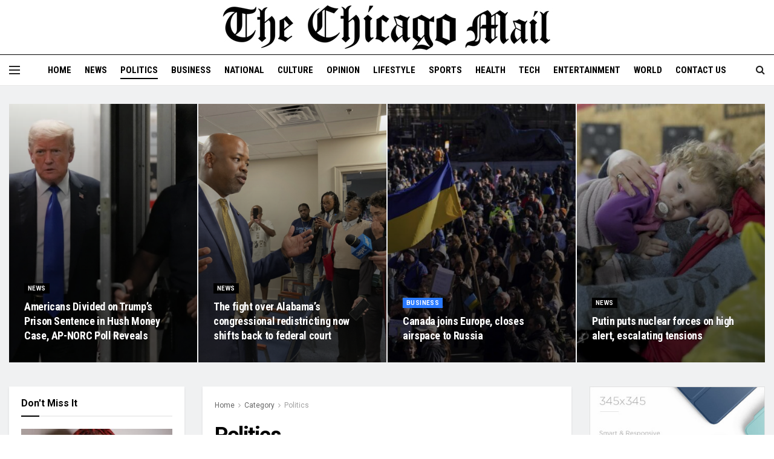

--- FILE ---
content_type: text/html; charset=UTF-8
request_url: https://thechicagomail.com/category/politics/
body_size: 21621
content:
<!doctype html>
<!--[if lt IE 7]> <html class="no-js lt-ie9 lt-ie8 lt-ie7" lang="en-US"> <![endif]-->
<!--[if IE 7]>    <html class="no-js lt-ie9 lt-ie8" lang="en-US"> <![endif]-->
<!--[if IE 8]>    <html class="no-js lt-ie9" lang="en-US"> <![endif]-->
<!--[if IE 9]>    <html class="no-js lt-ie10" lang="en-US"> <![endif]-->
<!--[if gt IE 8]><!--> <html class="no-js" lang="en-US"> <!--<![endif]-->
<head>
    <meta http-equiv="Content-Type" content="text/html; charset=UTF-8" />
    <meta name='viewport' content='width=device-width, initial-scale=1, user-scalable=yes' />
    <link rel="profile" href="http://gmpg.org/xfn/11" />
    <link rel="pingback" href="https://thechicagomail.com/xmlrpc.php" />
    <title>Politics &#8211; The Chicago Mail</title>
<meta name='robots' content='max-image-preview:large' />
<meta property="og:type" content="website">
<meta property="og:title" content="Americans Divided on Trump&amp;#8217;s Prison Sentence in Hush Money Case, AP-NORC Poll Reveals">
<meta property="og:site_name" content="The Chicago Mail">
<meta property="og:description" content="WASHINGTON (AP) — A new AP-NORC Center for Public Affairs Research poll reveals a near-even split among Americans on whether">
<meta property="og:url" content="https://thechicagomail.com/category/politics">
<meta property="og:locale" content="en_US">
<meta property="og:image" content="https://thechicagomail.com/wp-content/uploads/2024/07/trump.png">
<meta property="og:image:height" content="594">
<meta property="og:image:width" content="976">
<meta name="twitter:card" content="summary">
<meta name="twitter:url" content="https://thechicagomail.com/category/politics">
<meta name="twitter:title" content="Americans Divided on Trump&#8217;s Prison Sentence in Hush Money Case, AP-NORC Poll Reveals">
<meta name="twitter:description" content="WASHINGTON (AP) — A new AP-NORC Center for Public Affairs Research poll reveals a near-even split among Americans on whether">
<meta name="twitter:image:src" content="https://thechicagomail.com/wp-content/uploads/2024/07/trump.png">
<meta name="twitter:image:width" content="976">
<meta name="twitter:image:height" content="594">
<meta name="twitter:site" content="https://twitter.com/jegtheme">
			<script type="text/javascript">
              var jnews_ajax_url = '/?ajax-request=jnews'
			</script>
			<link rel='dns-prefetch' href='//fonts.googleapis.com' />
<link rel="alternate" type="application/rss+xml" title="The Chicago Mail &raquo; Feed" href="https://thechicagomail.com/feed/" />
<link rel="alternate" type="application/rss+xml" title="The Chicago Mail &raquo; Comments Feed" href="https://thechicagomail.com/comments/feed/" />
<link rel="alternate" type="application/rss+xml" title="The Chicago Mail &raquo; Politics Category Feed" href="https://thechicagomail.com/category/politics/feed/" />
<style id='wp-img-auto-sizes-contain-inline-css' type='text/css'>
img:is([sizes=auto i],[sizes^="auto," i]){contain-intrinsic-size:3000px 1500px}
/*# sourceURL=wp-img-auto-sizes-contain-inline-css */
</style>
<style id='wp-emoji-styles-inline-css' type='text/css'>

	img.wp-smiley, img.emoji {
		display: inline !important;
		border: none !important;
		box-shadow: none !important;
		height: 1em !important;
		width: 1em !important;
		margin: 0 0.07em !important;
		vertical-align: -0.1em !important;
		background: none !important;
		padding: 0 !important;
	}
/*# sourceURL=wp-emoji-styles-inline-css */
</style>
<style id='wp-block-library-inline-css' type='text/css'>
:root{--wp-block-synced-color:#7a00df;--wp-block-synced-color--rgb:122,0,223;--wp-bound-block-color:var(--wp-block-synced-color);--wp-editor-canvas-background:#ddd;--wp-admin-theme-color:#007cba;--wp-admin-theme-color--rgb:0,124,186;--wp-admin-theme-color-darker-10:#006ba1;--wp-admin-theme-color-darker-10--rgb:0,107,160.5;--wp-admin-theme-color-darker-20:#005a87;--wp-admin-theme-color-darker-20--rgb:0,90,135;--wp-admin-border-width-focus:2px}@media (min-resolution:192dpi){:root{--wp-admin-border-width-focus:1.5px}}.wp-element-button{cursor:pointer}:root .has-very-light-gray-background-color{background-color:#eee}:root .has-very-dark-gray-background-color{background-color:#313131}:root .has-very-light-gray-color{color:#eee}:root .has-very-dark-gray-color{color:#313131}:root .has-vivid-green-cyan-to-vivid-cyan-blue-gradient-background{background:linear-gradient(135deg,#00d084,#0693e3)}:root .has-purple-crush-gradient-background{background:linear-gradient(135deg,#34e2e4,#4721fb 50%,#ab1dfe)}:root .has-hazy-dawn-gradient-background{background:linear-gradient(135deg,#faaca8,#dad0ec)}:root .has-subdued-olive-gradient-background{background:linear-gradient(135deg,#fafae1,#67a671)}:root .has-atomic-cream-gradient-background{background:linear-gradient(135deg,#fdd79a,#004a59)}:root .has-nightshade-gradient-background{background:linear-gradient(135deg,#330968,#31cdcf)}:root .has-midnight-gradient-background{background:linear-gradient(135deg,#020381,#2874fc)}:root{--wp--preset--font-size--normal:16px;--wp--preset--font-size--huge:42px}.has-regular-font-size{font-size:1em}.has-larger-font-size{font-size:2.625em}.has-normal-font-size{font-size:var(--wp--preset--font-size--normal)}.has-huge-font-size{font-size:var(--wp--preset--font-size--huge)}.has-text-align-center{text-align:center}.has-text-align-left{text-align:left}.has-text-align-right{text-align:right}.has-fit-text{white-space:nowrap!important}#end-resizable-editor-section{display:none}.aligncenter{clear:both}.items-justified-left{justify-content:flex-start}.items-justified-center{justify-content:center}.items-justified-right{justify-content:flex-end}.items-justified-space-between{justify-content:space-between}.screen-reader-text{border:0;clip-path:inset(50%);height:1px;margin:-1px;overflow:hidden;padding:0;position:absolute;width:1px;word-wrap:normal!important}.screen-reader-text:focus{background-color:#ddd;clip-path:none;color:#444;display:block;font-size:1em;height:auto;left:5px;line-height:normal;padding:15px 23px 14px;text-decoration:none;top:5px;width:auto;z-index:100000}html :where(.has-border-color){border-style:solid}html :where([style*=border-top-color]){border-top-style:solid}html :where([style*=border-right-color]){border-right-style:solid}html :where([style*=border-bottom-color]){border-bottom-style:solid}html :where([style*=border-left-color]){border-left-style:solid}html :where([style*=border-width]){border-style:solid}html :where([style*=border-top-width]){border-top-style:solid}html :where([style*=border-right-width]){border-right-style:solid}html :where([style*=border-bottom-width]){border-bottom-style:solid}html :where([style*=border-left-width]){border-left-style:solid}html :where(img[class*=wp-image-]){height:auto;max-width:100%}:where(figure){margin:0 0 1em}html :where(.is-position-sticky){--wp-admin--admin-bar--position-offset:var(--wp-admin--admin-bar--height,0px)}@media screen and (max-width:600px){html :where(.is-position-sticky){--wp-admin--admin-bar--position-offset:0px}}

/*# sourceURL=wp-block-library-inline-css */
</style><style id='wp-block-paragraph-inline-css' type='text/css'>
.is-small-text{font-size:.875em}.is-regular-text{font-size:1em}.is-large-text{font-size:2.25em}.is-larger-text{font-size:3em}.has-drop-cap:not(:focus):first-letter{float:left;font-size:8.4em;font-style:normal;font-weight:100;line-height:.68;margin:.05em .1em 0 0;text-transform:uppercase}body.rtl .has-drop-cap:not(:focus):first-letter{float:none;margin-left:.1em}p.has-drop-cap.has-background{overflow:hidden}:root :where(p.has-background){padding:1.25em 2.375em}:where(p.has-text-color:not(.has-link-color)) a{color:inherit}p.has-text-align-left[style*="writing-mode:vertical-lr"],p.has-text-align-right[style*="writing-mode:vertical-rl"]{rotate:180deg}
/*# sourceURL=https://thechicagomail.com/wp-includes/blocks/paragraph/style.min.css */
</style>
<style id='global-styles-inline-css' type='text/css'>
:root{--wp--preset--aspect-ratio--square: 1;--wp--preset--aspect-ratio--4-3: 4/3;--wp--preset--aspect-ratio--3-4: 3/4;--wp--preset--aspect-ratio--3-2: 3/2;--wp--preset--aspect-ratio--2-3: 2/3;--wp--preset--aspect-ratio--16-9: 16/9;--wp--preset--aspect-ratio--9-16: 9/16;--wp--preset--color--black: #000000;--wp--preset--color--cyan-bluish-gray: #abb8c3;--wp--preset--color--white: #ffffff;--wp--preset--color--pale-pink: #f78da7;--wp--preset--color--vivid-red: #cf2e2e;--wp--preset--color--luminous-vivid-orange: #ff6900;--wp--preset--color--luminous-vivid-amber: #fcb900;--wp--preset--color--light-green-cyan: #7bdcb5;--wp--preset--color--vivid-green-cyan: #00d084;--wp--preset--color--pale-cyan-blue: #8ed1fc;--wp--preset--color--vivid-cyan-blue: #0693e3;--wp--preset--color--vivid-purple: #9b51e0;--wp--preset--gradient--vivid-cyan-blue-to-vivid-purple: linear-gradient(135deg,rgb(6,147,227) 0%,rgb(155,81,224) 100%);--wp--preset--gradient--light-green-cyan-to-vivid-green-cyan: linear-gradient(135deg,rgb(122,220,180) 0%,rgb(0,208,130) 100%);--wp--preset--gradient--luminous-vivid-amber-to-luminous-vivid-orange: linear-gradient(135deg,rgb(252,185,0) 0%,rgb(255,105,0) 100%);--wp--preset--gradient--luminous-vivid-orange-to-vivid-red: linear-gradient(135deg,rgb(255,105,0) 0%,rgb(207,46,46) 100%);--wp--preset--gradient--very-light-gray-to-cyan-bluish-gray: linear-gradient(135deg,rgb(238,238,238) 0%,rgb(169,184,195) 100%);--wp--preset--gradient--cool-to-warm-spectrum: linear-gradient(135deg,rgb(74,234,220) 0%,rgb(151,120,209) 20%,rgb(207,42,186) 40%,rgb(238,44,130) 60%,rgb(251,105,98) 80%,rgb(254,248,76) 100%);--wp--preset--gradient--blush-light-purple: linear-gradient(135deg,rgb(255,206,236) 0%,rgb(152,150,240) 100%);--wp--preset--gradient--blush-bordeaux: linear-gradient(135deg,rgb(254,205,165) 0%,rgb(254,45,45) 50%,rgb(107,0,62) 100%);--wp--preset--gradient--luminous-dusk: linear-gradient(135deg,rgb(255,203,112) 0%,rgb(199,81,192) 50%,rgb(65,88,208) 100%);--wp--preset--gradient--pale-ocean: linear-gradient(135deg,rgb(255,245,203) 0%,rgb(182,227,212) 50%,rgb(51,167,181) 100%);--wp--preset--gradient--electric-grass: linear-gradient(135deg,rgb(202,248,128) 0%,rgb(113,206,126) 100%);--wp--preset--gradient--midnight: linear-gradient(135deg,rgb(2,3,129) 0%,rgb(40,116,252) 100%);--wp--preset--font-size--small: 13px;--wp--preset--font-size--medium: 20px;--wp--preset--font-size--large: 36px;--wp--preset--font-size--x-large: 42px;--wp--preset--spacing--20: 0.44rem;--wp--preset--spacing--30: 0.67rem;--wp--preset--spacing--40: 1rem;--wp--preset--spacing--50: 1.5rem;--wp--preset--spacing--60: 2.25rem;--wp--preset--spacing--70: 3.38rem;--wp--preset--spacing--80: 5.06rem;--wp--preset--shadow--natural: 6px 6px 9px rgba(0, 0, 0, 0.2);--wp--preset--shadow--deep: 12px 12px 50px rgba(0, 0, 0, 0.4);--wp--preset--shadow--sharp: 6px 6px 0px rgba(0, 0, 0, 0.2);--wp--preset--shadow--outlined: 6px 6px 0px -3px rgb(255, 255, 255), 6px 6px rgb(0, 0, 0);--wp--preset--shadow--crisp: 6px 6px 0px rgb(0, 0, 0);}:where(.is-layout-flex){gap: 0.5em;}:where(.is-layout-grid){gap: 0.5em;}body .is-layout-flex{display: flex;}.is-layout-flex{flex-wrap: wrap;align-items: center;}.is-layout-flex > :is(*, div){margin: 0;}body .is-layout-grid{display: grid;}.is-layout-grid > :is(*, div){margin: 0;}:where(.wp-block-columns.is-layout-flex){gap: 2em;}:where(.wp-block-columns.is-layout-grid){gap: 2em;}:where(.wp-block-post-template.is-layout-flex){gap: 1.25em;}:where(.wp-block-post-template.is-layout-grid){gap: 1.25em;}.has-black-color{color: var(--wp--preset--color--black) !important;}.has-cyan-bluish-gray-color{color: var(--wp--preset--color--cyan-bluish-gray) !important;}.has-white-color{color: var(--wp--preset--color--white) !important;}.has-pale-pink-color{color: var(--wp--preset--color--pale-pink) !important;}.has-vivid-red-color{color: var(--wp--preset--color--vivid-red) !important;}.has-luminous-vivid-orange-color{color: var(--wp--preset--color--luminous-vivid-orange) !important;}.has-luminous-vivid-amber-color{color: var(--wp--preset--color--luminous-vivid-amber) !important;}.has-light-green-cyan-color{color: var(--wp--preset--color--light-green-cyan) !important;}.has-vivid-green-cyan-color{color: var(--wp--preset--color--vivid-green-cyan) !important;}.has-pale-cyan-blue-color{color: var(--wp--preset--color--pale-cyan-blue) !important;}.has-vivid-cyan-blue-color{color: var(--wp--preset--color--vivid-cyan-blue) !important;}.has-vivid-purple-color{color: var(--wp--preset--color--vivid-purple) !important;}.has-black-background-color{background-color: var(--wp--preset--color--black) !important;}.has-cyan-bluish-gray-background-color{background-color: var(--wp--preset--color--cyan-bluish-gray) !important;}.has-white-background-color{background-color: var(--wp--preset--color--white) !important;}.has-pale-pink-background-color{background-color: var(--wp--preset--color--pale-pink) !important;}.has-vivid-red-background-color{background-color: var(--wp--preset--color--vivid-red) !important;}.has-luminous-vivid-orange-background-color{background-color: var(--wp--preset--color--luminous-vivid-orange) !important;}.has-luminous-vivid-amber-background-color{background-color: var(--wp--preset--color--luminous-vivid-amber) !important;}.has-light-green-cyan-background-color{background-color: var(--wp--preset--color--light-green-cyan) !important;}.has-vivid-green-cyan-background-color{background-color: var(--wp--preset--color--vivid-green-cyan) !important;}.has-pale-cyan-blue-background-color{background-color: var(--wp--preset--color--pale-cyan-blue) !important;}.has-vivid-cyan-blue-background-color{background-color: var(--wp--preset--color--vivid-cyan-blue) !important;}.has-vivid-purple-background-color{background-color: var(--wp--preset--color--vivid-purple) !important;}.has-black-border-color{border-color: var(--wp--preset--color--black) !important;}.has-cyan-bluish-gray-border-color{border-color: var(--wp--preset--color--cyan-bluish-gray) !important;}.has-white-border-color{border-color: var(--wp--preset--color--white) !important;}.has-pale-pink-border-color{border-color: var(--wp--preset--color--pale-pink) !important;}.has-vivid-red-border-color{border-color: var(--wp--preset--color--vivid-red) !important;}.has-luminous-vivid-orange-border-color{border-color: var(--wp--preset--color--luminous-vivid-orange) !important;}.has-luminous-vivid-amber-border-color{border-color: var(--wp--preset--color--luminous-vivid-amber) !important;}.has-light-green-cyan-border-color{border-color: var(--wp--preset--color--light-green-cyan) !important;}.has-vivid-green-cyan-border-color{border-color: var(--wp--preset--color--vivid-green-cyan) !important;}.has-pale-cyan-blue-border-color{border-color: var(--wp--preset--color--pale-cyan-blue) !important;}.has-vivid-cyan-blue-border-color{border-color: var(--wp--preset--color--vivid-cyan-blue) !important;}.has-vivid-purple-border-color{border-color: var(--wp--preset--color--vivid-purple) !important;}.has-vivid-cyan-blue-to-vivid-purple-gradient-background{background: var(--wp--preset--gradient--vivid-cyan-blue-to-vivid-purple) !important;}.has-light-green-cyan-to-vivid-green-cyan-gradient-background{background: var(--wp--preset--gradient--light-green-cyan-to-vivid-green-cyan) !important;}.has-luminous-vivid-amber-to-luminous-vivid-orange-gradient-background{background: var(--wp--preset--gradient--luminous-vivid-amber-to-luminous-vivid-orange) !important;}.has-luminous-vivid-orange-to-vivid-red-gradient-background{background: var(--wp--preset--gradient--luminous-vivid-orange-to-vivid-red) !important;}.has-very-light-gray-to-cyan-bluish-gray-gradient-background{background: var(--wp--preset--gradient--very-light-gray-to-cyan-bluish-gray) !important;}.has-cool-to-warm-spectrum-gradient-background{background: var(--wp--preset--gradient--cool-to-warm-spectrum) !important;}.has-blush-light-purple-gradient-background{background: var(--wp--preset--gradient--blush-light-purple) !important;}.has-blush-bordeaux-gradient-background{background: var(--wp--preset--gradient--blush-bordeaux) !important;}.has-luminous-dusk-gradient-background{background: var(--wp--preset--gradient--luminous-dusk) !important;}.has-pale-ocean-gradient-background{background: var(--wp--preset--gradient--pale-ocean) !important;}.has-electric-grass-gradient-background{background: var(--wp--preset--gradient--electric-grass) !important;}.has-midnight-gradient-background{background: var(--wp--preset--gradient--midnight) !important;}.has-small-font-size{font-size: var(--wp--preset--font-size--small) !important;}.has-medium-font-size{font-size: var(--wp--preset--font-size--medium) !important;}.has-large-font-size{font-size: var(--wp--preset--font-size--large) !important;}.has-x-large-font-size{font-size: var(--wp--preset--font-size--x-large) !important;}
/*# sourceURL=global-styles-inline-css */
</style>

<style id='classic-theme-styles-inline-css' type='text/css'>
/*! This file is auto-generated */
.wp-block-button__link{color:#fff;background-color:#32373c;border-radius:9999px;box-shadow:none;text-decoration:none;padding:calc(.667em + 2px) calc(1.333em + 2px);font-size:1.125em}.wp-block-file__button{background:#32373c;color:#fff;text-decoration:none}
/*# sourceURL=/wp-includes/css/classic-themes.min.css */
</style>
<link rel='stylesheet' id='js_composer_front-css' href='https://thechicagomail.com/wp-content/plugins/js_composer/assets/css/js_composer.min.css?ver=6.4.2' type='text/css' media='all' />
<link rel='stylesheet' id='jeg_customizer_font-css' href='//fonts.googleapis.com/css?family=Roboto%3Aregular%2C700%7CRoboto+Condensed%3Aregular%2C700%7CPT+Serif%3Aregular%2Citalic%2C700%2C700italic&#038;display=swap&#038;ver=1.2.5' type='text/css' media='all' />
<link rel='stylesheet' id='mediaelement-css' href='https://thechicagomail.com/wp-includes/js/mediaelement/mediaelementplayer-legacy.min.css?ver=4.2.17' type='text/css' media='all' />
<link rel='stylesheet' id='wp-mediaelement-css' href='https://thechicagomail.com/wp-includes/js/mediaelement/wp-mediaelement.min.css?ver=6.9' type='text/css' media='all' />
<link rel='stylesheet' id='jnews-frontend-css' href='https://thechicagomail.com/wp-content/themes/jnews/assets/dist/frontend.min.css?ver=7.1.8' type='text/css' media='all' />
<link rel='stylesheet' id='jnews-style-css' href='https://thechicagomail.com/wp-content/themes/jnews/style.css?ver=7.1.8' type='text/css' media='all' />
<link rel='stylesheet' id='jnews-darkmode-css' href='https://thechicagomail.com/wp-content/themes/jnews/assets/css/darkmode.css?ver=7.1.8' type='text/css' media='all' />
<link rel='stylesheet' id='jnews-scheme-css' href='https://thechicagomail.com/wp-content/themes/jnews/data/import/citynews/scheme.css?ver=7.1.8' type='text/css' media='all' />
<link rel='stylesheet' id='jnews-social-login-style-css' href='https://thechicagomail.com/wp-content/plugins/jnews-social-login/assets/css/plugin.css?ver=7.0.4' type='text/css' media='all' />
<link rel='stylesheet' id='jnews-select-share-css' href='https://thechicagomail.com/wp-content/plugins/jnews-social-share/assets/css/plugin.css' type='text/css' media='all' />
<link rel='stylesheet' id='jnews-weather-style-css' href='https://thechicagomail.com/wp-content/plugins/jnews-weather/assets/css/plugin.css?ver=7.0.5' type='text/css' media='all' />
<script type="text/javascript" src="https://thechicagomail.com/wp-includes/js/jquery/jquery.min.js?ver=3.7.1" id="jquery-core-js"></script>
<script type="text/javascript" src="https://thechicagomail.com/wp-includes/js/jquery/jquery-migrate.min.js?ver=3.4.1" id="jquery-migrate-js"></script>
<link rel="https://api.w.org/" href="https://thechicagomail.com/wp-json/" /><link rel="alternate" title="JSON" type="application/json" href="https://thechicagomail.com/wp-json/wp/v2/categories/39" /><link rel="EditURI" type="application/rsd+xml" title="RSD" href="https://thechicagomail.com/xmlrpc.php?rsd" />
<meta name="generator" content="WordPress 6.9" />

		<!-- GA Google Analytics @ https://m0n.co/ga -->
		<script async src="https://www.googletagmanager.com/gtag/js?id=G-QW013VCT6P"></script>
		<script>
			window.dataLayer = window.dataLayer || [];
			function gtag(){dataLayer.push(arguments);}
			gtag('js', new Date());
			gtag('config', 'G-QW013VCT6P');
		</script>

	<!-- Global site tag (gtag.js) - Google Analytics -->
<script async src="https://www.googletagmanager.com/gtag/js?id=G-QW013VCT6P"></script>
<script>
  window.dataLayer = window.dataLayer || [];
  function gtag(){dataLayer.push(arguments);}
  gtag('js', new Date());

  gtag('config', 'G-QW013VCT6P');
</script>
<meta name="generator" content="Powered by WPBakery Page Builder - drag and drop page builder for WordPress."/>
<script type='application/ld+json'>{"@context":"http:\/\/schema.org","@type":"Organization","@id":"https:\/\/thechicagomail.com\/#organization","url":"https:\/\/thechicagomail.com\/","name":"The Chicago Mail","logo":{"@type":"ImageObject","url":"https:\/\/thechicagomail.com\/wp-content\/uploads\/2022\/02\/logo.jpg"},"sameAs":["https:\/\/www.facebook.com\/jegtheme\/","https:\/\/twitter.com\/jegtheme","#","#"]}</script>
<script type='application/ld+json'>{"@context":"http:\/\/schema.org","@type":"WebSite","@id":"https:\/\/thechicagomail.com\/#website","url":"https:\/\/thechicagomail.com\/","name":"The Chicago Mail","potentialAction":{"@type":"SearchAction","target":"https:\/\/thechicagomail.com\/?s={search_term_string}","query-input":"required name=search_term_string"}}</script>
<link rel="icon" href="https://thechicagomail.com/wp-content/uploads/2022/01/cropped-cm-removebg-preview-1-32x32.png" sizes="32x32" />
<link rel="icon" href="https://thechicagomail.com/wp-content/uploads/2022/01/cropped-cm-removebg-preview-1-192x192.png" sizes="192x192" />
<link rel="apple-touch-icon" href="https://thechicagomail.com/wp-content/uploads/2022/01/cropped-cm-removebg-preview-1-180x180.png" />
<meta name="msapplication-TileImage" content="https://thechicagomail.com/wp-content/uploads/2022/01/cropped-cm-removebg-preview-1-270x270.png" />
<style id="jeg_dynamic_css" type="text/css" data-type="jeg_custom-css">.jeg_container, .jeg_content, .jeg_boxed .jeg_main .jeg_container, .jeg_autoload_separator { background-color : #f0f1f2; } body,.newsfeed_carousel.owl-carousel .owl-nav div,.jeg_filter_button,.owl-carousel .owl-nav div,.jeg_readmore,.jeg_hero_style_7 .jeg_post_meta a,.widget_calendar thead th,.widget_calendar tfoot a,.jeg_socialcounter a,.entry-header .jeg_meta_like a,.entry-header .jeg_meta_comment a,.entry-content tbody tr:hover,.entry-content th,.jeg_splitpost_nav li:hover a,#breadcrumbs a,.jeg_author_socials a:hover,.jeg_footer_content a,.jeg_footer_bottom a,.jeg_cartcontent,.woocommerce .woocommerce-breadcrumb a { color : #666666; } a,.jeg_menu_style_5 > li > a:hover,.jeg_menu_style_5 > li.sfHover > a,.jeg_menu_style_5 > li.current-menu-item > a,.jeg_menu_style_5 > li.current-menu-ancestor > a,.jeg_navbar .jeg_menu:not(.jeg_main_menu) > li > a:hover,.jeg_midbar .jeg_menu:not(.jeg_main_menu) > li > a:hover,.jeg_side_tabs li.active,.jeg_block_heading_5 strong,.jeg_block_heading_6 strong,.jeg_block_heading_7 strong,.jeg_block_heading_8 strong,.jeg_subcat_list li a:hover,.jeg_subcat_list li button:hover,.jeg_pl_lg_7 .jeg_thumb .jeg_post_category a,.jeg_pl_xs_2:before,.jeg_pl_xs_4 .jeg_postblock_content:before,.jeg_postblock .jeg_post_title a:hover,.jeg_hero_style_6 .jeg_post_title a:hover,.jeg_sidefeed .jeg_pl_xs_3 .jeg_post_title a:hover,.widget_jnews_popular .jeg_post_title a:hover,.jeg_meta_author a,.widget_archive li a:hover,.widget_pages li a:hover,.widget_meta li a:hover,.widget_recent_entries li a:hover,.widget_rss li a:hover,.widget_rss cite,.widget_categories li a:hover,.widget_categories li.current-cat > a,#breadcrumbs a:hover,.jeg_share_count .counts,.commentlist .bypostauthor > .comment-body > .comment-author > .fn,span.required,.jeg_review_title,.bestprice .price,.authorlink a:hover,.jeg_vertical_playlist .jeg_video_playlist_play_icon,.jeg_vertical_playlist .jeg_video_playlist_item.active .jeg_video_playlist_thumbnail:before,.jeg_horizontal_playlist .jeg_video_playlist_play,.woocommerce li.product .pricegroup .button,.widget_display_forums li a:hover,.widget_display_topics li:before,.widget_display_replies li:before,.widget_display_views li:before,.bbp-breadcrumb a:hover,.jeg_mobile_menu li.sfHover > a,.jeg_mobile_menu li a:hover,.split-template-6 .pagenum { color : #000000; } .jeg_menu_style_1 > li > a:before,.jeg_menu_style_2 > li > a:before,.jeg_menu_style_3 > li > a:before,.jeg_side_toggle,.jeg_slide_caption .jeg_post_category a,.jeg_slider_type_1 .owl-nav .owl-next,.jeg_block_heading_1 .jeg_block_title span,.jeg_block_heading_2 .jeg_block_title span,.jeg_block_heading_3,.jeg_block_heading_4 .jeg_block_title span,.jeg_block_heading_6:after,.jeg_pl_lg_box .jeg_post_category a,.jeg_pl_md_box .jeg_post_category a,.jeg_readmore:hover,.jeg_thumb .jeg_post_category a,.jeg_block_loadmore a:hover, .jeg_postblock.alt .jeg_block_loadmore a:hover,.jeg_block_loadmore a.active,.jeg_postblock_carousel_2 .jeg_post_category a,.jeg_heroblock .jeg_post_category a,.jeg_pagenav_1 .page_number.active,.jeg_pagenav_1 .page_number.active:hover,input[type="submit"],.btn,.button,.widget_tag_cloud a:hover,.popularpost_item:hover .jeg_post_title a:before,.jeg_splitpost_4 .page_nav,.jeg_splitpost_5 .page_nav,.jeg_post_via a:hover,.jeg_post_source a:hover,.jeg_post_tags a:hover,.comment-reply-title small a:before,.comment-reply-title small a:after,.jeg_storelist .productlink,.authorlink li.active a:before,.jeg_footer.dark .socials_widget:not(.nobg) a:hover .fa,.jeg_breakingnews_title,.jeg_overlay_slider_bottom.owl-carousel .owl-nav div,.jeg_overlay_slider_bottom.owl-carousel .owl-nav div:hover,.jeg_vertical_playlist .jeg_video_playlist_current,.woocommerce span.onsale,.woocommerce #respond input#submit:hover,.woocommerce a.button:hover,.woocommerce button.button:hover,.woocommerce input.button:hover,.woocommerce #respond input#submit.alt,.woocommerce a.button.alt,.woocommerce button.button.alt,.woocommerce input.button.alt,.jeg_popup_post .caption,.jeg_footer.dark input[type="submit"],.jeg_footer.dark .btn,.jeg_footer.dark .button,.footer_widget.widget_tag_cloud a:hover, .jeg_inner_content .content-inner .jeg_post_category a:hover, #buddypress .standard-form button, #buddypress a.button, #buddypress input[type="submit"], #buddypress input[type="button"], #buddypress input[type="reset"], #buddypress ul.button-nav li a, #buddypress .generic-button a, #buddypress .generic-button button, #buddypress .comment-reply-link, #buddypress a.bp-title-button, #buddypress.buddypress-wrap .members-list li .user-update .activity-read-more a, div#buddypress .standard-form button:hover,div#buddypress a.button:hover,div#buddypress input[type="submit"]:hover,div#buddypress input[type="button"]:hover,div#buddypress input[type="reset"]:hover,div#buddypress ul.button-nav li a:hover,div#buddypress .generic-button a:hover,div#buddypress .generic-button button:hover,div#buddypress .comment-reply-link:hover,div#buddypress a.bp-title-button:hover,div#buddypress.buddypress-wrap .members-list li .user-update .activity-read-more a:hover, #buddypress #item-nav .item-list-tabs ul li a:before, .jeg_inner_content .jeg_meta_container .follow-wrapper a { background-color : #000000; } .jeg_block_heading_7 .jeg_block_title span, .jeg_readmore:hover, .jeg_block_loadmore a:hover, .jeg_block_loadmore a.active, .jeg_pagenav_1 .page_number.active, .jeg_pagenav_1 .page_number.active:hover, .jeg_pagenav_3 .page_number:hover, .jeg_prevnext_post a:hover h3, .jeg_overlay_slider .jeg_post_category, .jeg_sidefeed .jeg_post.active, .jeg_vertical_playlist.jeg_vertical_playlist .jeg_video_playlist_item.active .jeg_video_playlist_thumbnail img, .jeg_horizontal_playlist .jeg_video_playlist_item.active { border-color : #000000; } .jeg_tabpost_nav li.active, .woocommerce div.product .woocommerce-tabs ul.tabs li.active { border-bottom-color : #000000; } h1,h2,h3,h4,h5,h6,.jeg_post_title a,.entry-header .jeg_post_title,.jeg_hero_style_7 .jeg_post_title a,.jeg_block_title,.jeg_splitpost_bar .current_title,.jeg_video_playlist_title,.gallery-caption,.jeg_push_notification_button>a.button { color : #000000; } .split-template-9 .pagenum, .split-template-10 .pagenum, .split-template-11 .pagenum, .split-template-12 .pagenum, .split-template-13 .pagenum, .split-template-15 .pagenum, .split-template-18 .pagenum, .split-template-20 .pagenum, .split-template-19 .current_title span, .split-template-20 .current_title span { background-color : #000000; } .jeg_midbar { height : 90px; } .jeg_midbar, .jeg_midbar.dark { background-color : #ffffff; } .jeg_header .jeg_bottombar.jeg_navbar_wrapper:not(.jeg_navbar_boxed), .jeg_header .jeg_bottombar.jeg_navbar_boxed .jeg_nav_row { background : #ffffff; } .jeg_header .jeg_bottombar, .jeg_header .jeg_bottombar.jeg_navbar_dark, .jeg_bottombar.jeg_navbar_boxed .jeg_nav_row, .jeg_bottombar.jeg_navbar_dark.jeg_navbar_boxed .jeg_nav_row { border-top-width : 1px; } .jeg_header_wrapper .jeg_bottombar, .jeg_header_wrapper .jeg_bottombar.jeg_navbar_dark, .jeg_bottombar.jeg_navbar_boxed .jeg_nav_row, .jeg_bottombar.jeg_navbar_dark.jeg_navbar_boxed .jeg_nav_row { border-top-color : #000000; } .jeg_stickybar, .jeg_stickybar.dark, .jeg_stickybar.jeg_navbar_boxed .jeg_nav_row { border-bottom-color : #000000; } .jeg_mobile_midbar, .jeg_mobile_midbar.dark { background : #ffffff; } .jeg_navbar_mobile_wrapper .jeg_nav_item a.jeg_mobile_toggle, .jeg_navbar_mobile_wrapper .dark .jeg_nav_item a.jeg_mobile_toggle { color : #000000; } .jeg_navbar_mobile .jeg_search_wrapper .jeg_search_toggle, .jeg_navbar_mobile .dark .jeg_search_wrapper .jeg_search_toggle { color : #000000; } .jeg_header .jeg_menu.jeg_main_menu > li > a { color : #000000; } .jeg_footer_content,.jeg_footer.dark .jeg_footer_content { background-color : #ffffff; } .jeg_footer .jeg_footer_heading h3,.jeg_footer.dark .jeg_footer_heading h3,.jeg_footer .widget h2,.jeg_footer .footer_dark .widget h2 { color : #000000; } .jeg_footer_secondary,.jeg_footer.dark .jeg_footer_secondary,.jeg_footer_bottom,.jeg_footer.dark .jeg_footer_bottom,.jeg_footer_sidecontent .jeg_footer_primary { color : #666666; } .jeg_footer_bottom a,.jeg_footer.dark .jeg_footer_bottom a,.jeg_footer_secondary a,.jeg_footer.dark .jeg_footer_secondary a,.jeg_footer_sidecontent .jeg_footer_primary a,.jeg_footer_sidecontent.dark .jeg_footer_primary a { color : #333333; } .jeg_menu_footer a,.jeg_footer.dark .jeg_menu_footer a,.jeg_footer_sidecontent .jeg_footer_primary .col-md-7 .jeg_menu_footer a { color : #222222; } body,input,textarea,select,.chosen-container-single .chosen-single,.btn,.button { font-family: Roboto,Helvetica,Arial,sans-serif; } .jeg_header, .jeg_mobile_wrapper { font-family: "Roboto Condensed",Helvetica,Arial,sans-serif; } .jeg_post_title, .entry-header .jeg_post_title, .jeg_single_tpl_2 .entry-header .jeg_post_title, .jeg_single_tpl_3 .entry-header .jeg_post_title, .jeg_single_tpl_6 .entry-header .jeg_post_title { font-family: "Roboto Condensed",Helvetica,Arial,sans-serif; } .jeg_post_excerpt p, .content-inner p { font-family: "PT Serif",Helvetica,Arial,sans-serif; } .jeg_heroblock .jeg_post_category a.category-business,.jeg_thumb .jeg_post_category a.category-business,.jeg_pl_lg_box .jeg_post_category a.category-business,.jeg_pl_md_box .jeg_post_category a.category-business,.jeg_postblock_carousel_2 .jeg_post_category a.category-business,.jeg_slide_caption .jeg_post_category a.category-business { background-color : #2979ff; border-color : #2979ff; } .jeg_heroblock .jeg_post_category a.category-culture,.jeg_thumb .jeg_post_category a.category-culture,.jeg_pl_lg_box .jeg_post_category a.category-culture,.jeg_pl_md_box .jeg_post_category a.category-culture,.jeg_postblock_carousel_2 .jeg_post_category a.category-culture,.jeg_slide_caption .jeg_post_category a.category-culture { background-color : #b38a58; border-color : #b38a58; } .jeg_heroblock .jeg_post_category a.category-lifestyle,.jeg_thumb .jeg_post_category a.category-lifestyle,.jeg_pl_lg_box .jeg_post_category a.category-lifestyle,.jeg_pl_md_box .jeg_post_category a.category-lifestyle,.jeg_postblock_carousel_2 .jeg_post_category a.category-lifestyle,.jeg_slide_caption .jeg_post_category a.category-lifestyle { background-color : #ff4081; border-color : #ff4081; } .jeg_heroblock .jeg_post_category a.category-national,.jeg_thumb .jeg_post_category a.category-national,.jeg_pl_lg_box .jeg_post_category a.category-national,.jeg_pl_md_box .jeg_post_category a.category-national,.jeg_postblock_carousel_2 .jeg_post_category a.category-national,.jeg_slide_caption .jeg_post_category a.category-national { background-color : #95c623; border-color : #95c623; } .jeg_heroblock .jeg_post_category a.category-opinion,.jeg_thumb .jeg_post_category a.category-opinion,.jeg_pl_lg_box .jeg_post_category a.category-opinion,.jeg_pl_md_box .jeg_post_category a.category-opinion,.jeg_postblock_carousel_2 .jeg_post_category a.category-opinion,.jeg_slide_caption .jeg_post_category a.category-opinion { background-color : #ffba08; border-color : #ffba08; } .jeg_heroblock .jeg_post_category a.category-politics,.jeg_thumb .jeg_post_category a.category-politics,.jeg_pl_lg_box .jeg_post_category a.category-politics,.jeg_pl_md_box .jeg_post_category a.category-politics,.jeg_postblock_carousel_2 .jeg_post_category a.category-politics,.jeg_slide_caption .jeg_post_category a.category-politics { background-color : #d32f2f; border-color : #d32f2f; } .jeg_heroblock .jeg_post_category a.category-sports,.jeg_thumb .jeg_post_category a.category-sports,.jeg_pl_lg_box .jeg_post_category a.category-sports,.jeg_pl_md_box .jeg_post_category a.category-sports,.jeg_postblock_carousel_2 .jeg_post_category a.category-sports,.jeg_slide_caption .jeg_post_category a.category-sports { background-color : #26c0ef; border-color : #26c0ef; } .jeg_heroblock .jeg_post_category a.category-travel,.jeg_thumb .jeg_post_category a.category-travel,.jeg_pl_lg_box .jeg_post_category a.category-travel,.jeg_pl_md_box .jeg_post_category a.category-travel,.jeg_postblock_carousel_2 .jeg_post_category a.category-travel,.jeg_slide_caption .jeg_post_category a.category-travel { background-color : #7b1fa2; border-color : #7b1fa2; } .jeg_heroblock .jeg_post_category a.category-world,.jeg_thumb .jeg_post_category a.category-world,.jeg_pl_lg_box .jeg_post_category a.category-world,.jeg_pl_md_box .jeg_post_category a.category-world,.jeg_postblock_carousel_2 .jeg_post_category a.category-world,.jeg_slide_caption .jeg_post_category a.category-world { background-color : #136f63; border-color : #136f63; } @media only screen and (min-width : 1200px) { .container, .jeg_vc_content > .vc_row, .jeg_vc_content > .vc_element > .vc_row, .jeg_vc_content > .vc_row[data-vc-full-width="true"]:not([data-vc-stretch-content="true"]) > .jeg-vc-wrapper, .jeg_vc_content > .vc_element > .vc_row[data-vc-full-width="true"]:not([data-vc-stretch-content="true"]) > .jeg-vc-wrapper { max-width : 1370px; } .elementor-section.elementor-section-boxed > .elementor-container { max-width : 1370px; }  } @media only screen and (min-width : 1441px) { .container, .jeg_vc_content > .vc_row, .jeg_vc_content > .vc_element > .vc_row, .jeg_vc_content > .vc_row[data-vc-full-width="true"]:not([data-vc-stretch-content="true"]) > .jeg-vc-wrapper, .jeg_vc_content > .vc_element > .vc_row[data-vc-full-width="true"]:not([data-vc-stretch-content="true"]) > .jeg-vc-wrapper { max-width : 1380px; } .elementor-section.elementor-section-boxed > .elementor-container { max-width : 1380px; }  } </style><style type="text/css">
					.no_thumbnail .jeg_thumb,
					.thumbnail-container.no_thumbnail {
					    display: none !important;
					}
					.jeg_search_result .jeg_pl_xs_3.no_thumbnail .jeg_postblock_content,
					.jeg_sidefeed .jeg_pl_xs_3.no_thumbnail .jeg_postblock_content,
					.jeg_pl_sm.no_thumbnail .jeg_postblock_content {
					    margin-left: 0;
					}
					.jeg_postblock_11 .no_thumbnail .jeg_postblock_content,
					.jeg_postblock_12 .no_thumbnail .jeg_postblock_content,
					.jeg_postblock_12.jeg_col_3o3 .no_thumbnail .jeg_postblock_content  {
					    margin-top: 0;
					}
					.jeg_postblock_15 .jeg_pl_md_box.no_thumbnail .jeg_postblock_content,
					.jeg_postblock_19 .jeg_pl_md_box.no_thumbnail .jeg_postblock_content,
					.jeg_postblock_24 .jeg_pl_md_box.no_thumbnail .jeg_postblock_content,
					.jeg_sidefeed .jeg_pl_md_box .jeg_postblock_content {
					    position: relative;
					}
					.jeg_postblock_carousel_2 .no_thumbnail .jeg_post_title a,
					.jeg_postblock_carousel_2 .no_thumbnail .jeg_post_title a:hover,
					.jeg_postblock_carousel_2 .no_thumbnail .jeg_post_meta .fa {
					    color: #212121 !important;
					} 
				</style><noscript><style> .wpb_animate_when_almost_visible { opacity: 1; }</style></noscript></head>
<body class="archive category category-politics category-39 wp-embed-responsive wp-theme-jnews jeg_toggle_dark jnews jnews_boxed_container jnews_boxed_container_shadow jsc_normal wpb-js-composer js-comp-ver-6.4.2 vc_responsive">

    
    
    <div class="jeg_ad jeg_ad_top jnews_header_top_ads">
        <div class='ads-wrapper  '></div>    </div>

    <!-- The Main Wrapper
    ============================================= -->
    <div class="jeg_viewport">

        
        <div class="jeg_header_wrapper">
            <div class="jeg_header_instagram_wrapper">
    </div>

<!-- HEADER -->
<div class="jeg_header full">
    <div class="jeg_midbar jeg_container normal">
    <div class="container">
        <div class="jeg_nav_row">
            
                <div class="jeg_nav_col jeg_nav_left jeg_nav_grow">
                    <div class="item_wrap jeg_nav_alignleft">
                                            </div>
                </div>

                
                <div class="jeg_nav_col jeg_nav_center jeg_nav_normal">
                    <div class="item_wrap jeg_nav_aligncenter">
                        <div class="jeg_nav_item jeg_logo jeg_desktop_logo">
			<div class="site-title">
	    	<a href="https://thechicagomail.com/" style="padding: 0px 0px 0px 0px;">
	    	    <img class='jeg_logo_img' src="https://thechicagomail.com/wp-content/uploads/2022/02/logo.jpg"  alt="logo"data-light-src="https://thechicagomail.com/wp-content/uploads/2022/02/logo.jpg" data-light-srcset="https://thechicagomail.com/wp-content/uploads/2022/02/logo.jpg 1x,  2x" data-dark-src="" data-dark-srcset=" 1x,  2x">	    	</a>
	    </div>
	</div>                    </div>
                </div>

                
                <div class="jeg_nav_col jeg_nav_right jeg_nav_grow">
                    <div class="item_wrap jeg_nav_alignright">
                                            </div>
                </div>

                        </div>
    </div>
</div><div class="jeg_bottombar jeg_navbar jeg_container jeg_navbar_wrapper jeg_navbar_normal jeg_navbar_normal">
    <div class="container">
        <div class="jeg_nav_row">
            
                <div class="jeg_nav_col jeg_nav_left jeg_nav_grow">
                    <div class="item_wrap jeg_nav_alignleft">
                        <div class="jeg_nav_item jeg_nav_icon">
    <a href="#" class="toggle_btn jeg_mobile_toggle">
    	<span></span><span></span><span></span>
    </a>
</div>                    </div>
                </div>

                
                <div class="jeg_nav_col jeg_nav_center jeg_nav_normal">
                    <div class="item_wrap jeg_nav_aligncenter">
                        <div class="jeg_main_menu_wrapper">
<div class="jeg_nav_item jeg_mainmenu_wrap"><ul class="jeg_menu jeg_main_menu jeg_menu_style_1" data-animation="animate"><li id="menu-item-2586" class="menu-item menu-item-type-post_type menu-item-object-page menu-item-home menu-item-2586 bgnav" data-item-row="default" ><a href="https://thechicagomail.com/">Home</a></li>
<li id="menu-item-2745" class="menu-item menu-item-type-taxonomy menu-item-object-category menu-item-2745 bgnav" data-item-row="default" ><a href="https://thechicagomail.com/category/news/">News</a></li>
<li id="menu-item-2591" class="menu-item menu-item-type-taxonomy menu-item-object-category current-menu-item menu-item-2591 bgnav" data-item-row="default" ><a href="https://thechicagomail.com/category/politics/">Politics</a></li>
<li id="menu-item-2592" class="menu-item menu-item-type-taxonomy menu-item-object-category menu-item-2592 bgnav" data-item-row="default" ><a href="https://thechicagomail.com/category/business/">Business</a></li>
<li id="menu-item-2593" class="menu-item menu-item-type-taxonomy menu-item-object-category menu-item-2593 bgnav" data-item-row="default" ><a href="https://thechicagomail.com/category/national/">National</a></li>
<li id="menu-item-2594" class="menu-item menu-item-type-taxonomy menu-item-object-category menu-item-2594 bgnav" data-item-row="default" ><a href="https://thechicagomail.com/category/culture/">Culture</a></li>
<li id="menu-item-2595" class="menu-item menu-item-type-taxonomy menu-item-object-category menu-item-2595 bgnav" data-item-row="default" ><a href="https://thechicagomail.com/category/opinion/">Opinion</a></li>
<li id="menu-item-2596" class="menu-item menu-item-type-taxonomy menu-item-object-category menu-item-2596 bgnav" data-item-row="default" ><a href="https://thechicagomail.com/category/lifestyle/">Lifestyle</a></li>
<li id="menu-item-2597" class="menu-item menu-item-type-taxonomy menu-item-object-category menu-item-2597 bgnav" data-item-row="default" ><a href="https://thechicagomail.com/category/sports/">Sports</a></li>
<li id="menu-item-2683" class="menu-item menu-item-type-taxonomy menu-item-object-category menu-item-2683 bgnav" data-item-row="default" ><a href="https://thechicagomail.com/category/health/">Health</a></li>
<li id="menu-item-2684" class="menu-item menu-item-type-taxonomy menu-item-object-category menu-item-2684 bgnav" data-item-row="default" ><a href="https://thechicagomail.com/category/tech/">Tech</a></li>
<li id="menu-item-2690" class="menu-item menu-item-type-taxonomy menu-item-object-category menu-item-2690 bgnav" data-item-row="default" ><a href="https://thechicagomail.com/category/entertainment/">Entertainment</a></li>
<li id="menu-item-2685" class="menu-item menu-item-type-taxonomy menu-item-object-category menu-item-2685 bgnav" data-item-row="default" ><a href="https://thechicagomail.com/category/world/">World</a></li>
<li id="menu-item-2742" class="menu-item menu-item-type-post_type menu-item-object-page menu-item-2742 bgnav" data-item-row="default" ><a href="https://thechicagomail.com/contact-us/">Contact Us</a></li>
</ul></div></div>
                    </div>
                </div>

                
                <div class="jeg_nav_col jeg_nav_right jeg_nav_grow">
                    <div class="item_wrap jeg_nav_alignright">
                        <!-- Search Icon -->
<div class="jeg_nav_item jeg_search_wrapper search_icon jeg_search_popup_expand">
    <a href="#" class="jeg_search_toggle"><i class="fa fa-search"></i></a>
    <form action="https://thechicagomail.com/" method="get" class="jeg_search_form" target="_top">
    <input name="s" class="jeg_search_input" placeholder="Search..." type="text" value="" autocomplete="off">
    <button type="submit" class="jeg_search_button btn"><i class="fa fa-search"></i></button>
</form>
<!-- jeg_search_hide with_result no_result -->
<div class="jeg_search_result jeg_search_hide with_result">
    <div class="search-result-wrapper">
    </div>
    <div class="search-link search-noresult">
        No Result    </div>
    <div class="search-link search-all-button">
        <i class="fa fa-search"></i> View All Result    </div>
</div></div>                    </div>
                </div>

                        </div>
    </div>
</div></div><!-- /.jeg_header -->        </div>

        <div class="jeg_header_sticky">
            <div class="sticky_blankspace"></div>
<div class="jeg_header full">
    <div class="jeg_container">
        <div data-mode="scroll" class="jeg_stickybar jeg_navbar jeg_navbar_wrapper jeg_navbar_normal jeg_navbar_normal">
            <div class="container">
    <div class="jeg_nav_row">
        
            <div class="jeg_nav_col jeg_nav_left jeg_nav_grow">
                <div class="item_wrap jeg_nav_alignleft">
                    <div class="jeg_nav_item jeg_nav_icon">
    <a href="#" class="toggle_btn jeg_mobile_toggle">
    	<span></span><span></span><span></span>
    </a>
</div>                </div>
            </div>

            
            <div class="jeg_nav_col jeg_nav_center jeg_nav_normal">
                <div class="item_wrap jeg_nav_aligncenter">
                    <div class="jeg_main_menu_wrapper">
<div class="jeg_nav_item jeg_mainmenu_wrap"><ul class="jeg_menu jeg_main_menu jeg_menu_style_1" data-animation="animate"><li class="menu-item menu-item-type-post_type menu-item-object-page menu-item-home menu-item-2586 bgnav" data-item-row="default" ><a href="https://thechicagomail.com/">Home</a></li>
<li class="menu-item menu-item-type-taxonomy menu-item-object-category menu-item-2745 bgnav" data-item-row="default" ><a href="https://thechicagomail.com/category/news/">News</a></li>
<li class="menu-item menu-item-type-taxonomy menu-item-object-category current-menu-item menu-item-2591 bgnav" data-item-row="default" ><a href="https://thechicagomail.com/category/politics/">Politics</a></li>
<li class="menu-item menu-item-type-taxonomy menu-item-object-category menu-item-2592 bgnav" data-item-row="default" ><a href="https://thechicagomail.com/category/business/">Business</a></li>
<li class="menu-item menu-item-type-taxonomy menu-item-object-category menu-item-2593 bgnav" data-item-row="default" ><a href="https://thechicagomail.com/category/national/">National</a></li>
<li class="menu-item menu-item-type-taxonomy menu-item-object-category menu-item-2594 bgnav" data-item-row="default" ><a href="https://thechicagomail.com/category/culture/">Culture</a></li>
<li class="menu-item menu-item-type-taxonomy menu-item-object-category menu-item-2595 bgnav" data-item-row="default" ><a href="https://thechicagomail.com/category/opinion/">Opinion</a></li>
<li class="menu-item menu-item-type-taxonomy menu-item-object-category menu-item-2596 bgnav" data-item-row="default" ><a href="https://thechicagomail.com/category/lifestyle/">Lifestyle</a></li>
<li class="menu-item menu-item-type-taxonomy menu-item-object-category menu-item-2597 bgnav" data-item-row="default" ><a href="https://thechicagomail.com/category/sports/">Sports</a></li>
<li class="menu-item menu-item-type-taxonomy menu-item-object-category menu-item-2683 bgnav" data-item-row="default" ><a href="https://thechicagomail.com/category/health/">Health</a></li>
<li class="menu-item menu-item-type-taxonomy menu-item-object-category menu-item-2684 bgnav" data-item-row="default" ><a href="https://thechicagomail.com/category/tech/">Tech</a></li>
<li class="menu-item menu-item-type-taxonomy menu-item-object-category menu-item-2690 bgnav" data-item-row="default" ><a href="https://thechicagomail.com/category/entertainment/">Entertainment</a></li>
<li class="menu-item menu-item-type-taxonomy menu-item-object-category menu-item-2685 bgnav" data-item-row="default" ><a href="https://thechicagomail.com/category/world/">World</a></li>
<li class="menu-item menu-item-type-post_type menu-item-object-page menu-item-2742 bgnav" data-item-row="default" ><a href="https://thechicagomail.com/contact-us/">Contact Us</a></li>
</ul></div></div>
                </div>
            </div>

            
            <div class="jeg_nav_col jeg_nav_right jeg_nav_grow">
                <div class="item_wrap jeg_nav_alignright">
                    <!-- Search Icon -->
<div class="jeg_nav_item jeg_search_wrapper search_icon jeg_search_popup_expand">
    <a href="#" class="jeg_search_toggle"><i class="fa fa-search"></i></a>
    <form action="https://thechicagomail.com/" method="get" class="jeg_search_form" target="_top">
    <input name="s" class="jeg_search_input" placeholder="Search..." type="text" value="" autocomplete="off">
    <button type="submit" class="jeg_search_button btn"><i class="fa fa-search"></i></button>
</form>
<!-- jeg_search_hide with_result no_result -->
<div class="jeg_search_result jeg_search_hide with_result">
    <div class="search-result-wrapper">
    </div>
    <div class="search-link search-noresult">
        No Result    </div>
    <div class="search-link search-all-button">
        <i class="fa fa-search"></i> View All Result    </div>
</div></div>                </div>
            </div>

                </div>
</div>        </div>
    </div>
</div>
        </div>

        <div class="jeg_navbar_mobile_wrapper">
            <div class="jeg_navbar_mobile" data-mode="scroll">
    <div class="jeg_mobile_bottombar jeg_mobile_midbar jeg_container normal">
    <div class="container">
        <div class="jeg_nav_row">
            
                <div class="jeg_nav_col jeg_nav_left jeg_nav_normal">
                    <div class="item_wrap jeg_nav_alignleft">
                        <div class="jeg_nav_item">
    <a href="#" class="toggle_btn jeg_mobile_toggle"><i class="fa fa-bars"></i></a>
</div>                    </div>
                </div>

                
                <div class="jeg_nav_col jeg_nav_center jeg_nav_grow">
                    <div class="item_wrap jeg_nav_aligncenter">
                        <div class="jeg_nav_item jeg_mobile_logo">
			<div class="site-title">
	    	<a href="https://thechicagomail.com/">
		        <img class='jeg_logo_img' src="https://thechicagomail.com/wp-content/uploads/2021/12/chimail.jpg" srcset="https://thechicagomail.com/wp-content/uploads/2021/12/chimail.jpg 1x, https://thechicagomail.com/wp-content/uploads/2021/12/chimail.jpg 2x" alt="The Chicago Mail"data-light-src="https://thechicagomail.com/wp-content/uploads/2021/12/chimail.jpg" data-light-srcset="https://thechicagomail.com/wp-content/uploads/2021/12/chimail.jpg 1x, https://thechicagomail.com/wp-content/uploads/2021/12/chimail.jpg 2x" data-dark-src="" data-dark-srcset=" 1x,  2x">		    </a>
	    </div>
	</div>                    </div>
                </div>

                
                <div class="jeg_nav_col jeg_nav_right jeg_nav_normal">
                    <div class="item_wrap jeg_nav_alignright">
                        <div class="jeg_nav_item jeg_search_wrapper jeg_search_popup_expand">
    <a href="#" class="jeg_search_toggle"><i class="fa fa-search"></i></a>
	<form action="https://thechicagomail.com/" method="get" class="jeg_search_form" target="_top">
    <input name="s" class="jeg_search_input" placeholder="Search..." type="text" value="" autocomplete="off">
    <button type="submit" class="jeg_search_button btn"><i class="fa fa-search"></i></button>
</form>
<!-- jeg_search_hide with_result no_result -->
<div class="jeg_search_result jeg_search_hide with_result">
    <div class="search-result-wrapper">
    </div>
    <div class="search-link search-noresult">
        No Result    </div>
    <div class="search-link search-all-button">
        <i class="fa fa-search"></i> View All Result    </div>
</div></div>                    </div>
                </div>

                        </div>
    </div>
</div></div>
<div class="sticky_blankspace" style="height: 60px;"></div>        </div>
<div class="jeg_main jeg_double_sidebar">
    <div class="jeg_container">
        <div class="jeg_content">
            <div class="jnews_category_header_top">
                            </div>

            <div class="jeg_section">
                <div class="container">

                    <div class="jeg_ad jeg_category jnews_archive_above_hero_ads "><div class='ads-wrapper  '></div></div>
                    <div class="jnews_category_hero_container">
                        <div  class="jeg_heroblock jeg_heroblock_7 jeg_col_3o3 jeg_hero_style_1 jnews_module_3133_0_696828e87569d  " data-margin="2" >
                <div class="jeg_heroblock_wrapper" style='margin: 0px 0px -2px -2px;'>
	                <article class="jeg_post jeg_hero_item_1 format-standard" style="padding: 0 0 2px 2px;">
                    <div class="jeg_block_container">
                        
                        <span class="jeg_postformat_icon"></span>
                        <div class="jeg_thumb">
                            <a href="https://thechicagomail.com/americans-divided-on-trumps-prison-sentence-in-hush-money-case-ap-norc-poll-reveals/" ><div class="thumbnail-container thumbnail-background" data-src="https://thechicagomail.com/wp-content/uploads/2024/07/trump-750x456.png" >
                        <div class="lazyloaded" data-src="https://thechicagomail.com/wp-content/uploads/2024/07/trump-750x456.png" style="background-image: url(https://thechicagomail.com/wp-content/uploads/2024/07/trump-750x456.png)"></div>
                    </div></a>
                        </div>
                        <div class="jeg_postblock_content">
                            <div class="jeg_post_category">
                                <a href="https://thechicagomail.com/category/news/" class="category-news">News</a>
                            </div>
                            <div class="jeg_post_info">
                                <h2 class="jeg_post_title">
                                    <a href="https://thechicagomail.com/americans-divided-on-trumps-prison-sentence-in-hush-money-case-ap-norc-poll-reveals/">Americans Divided on Trump&#8217;s Prison Sentence in Hush Money Case, AP-NORC Poll Reveals</a>
                                </h2>
                                <div class="jeg_post_meta"><div class="jeg_meta_date"><a href="https://thechicagomail.com/americans-divided-on-trumps-prison-sentence-in-hush-money-case-ap-norc-poll-reveals/" ><i class="fa fa-clock-o"></i> July 8, 2024</a></div></div>
                            </div>
                        </div>
                    </div>
                </article><article class="jeg_post jeg_hero_item_2 format-standard" style="padding: 0 0 2px 2px;">
                    <div class="jeg_block_container">
                        
                        <span class="jeg_postformat_icon"></span>
                        <div class="jeg_thumb">
                            <a href="https://thechicagomail.com/the-fight-over-alabamas-congressional-redistricting-now-shifts-back-to-federal-court/" ><div class="thumbnail-container thumbnail-background" data-src="https://thechicagomail.com/wp-content/uploads/2023/07/Untitled12-750x563.png" >
                        <div class="lazyloaded" data-src="https://thechicagomail.com/wp-content/uploads/2023/07/Untitled12-750x563.png" style="background-image: url(https://thechicagomail.com/wp-content/uploads/2023/07/Untitled12-750x563.png)"></div>
                    </div></a>
                        </div>
                        <div class="jeg_postblock_content">
                            <div class="jeg_post_category">
                                <a href="https://thechicagomail.com/category/news/" class="category-news">News</a>
                            </div>
                            <div class="jeg_post_info">
                                <h2 class="jeg_post_title">
                                    <a href="https://thechicagomail.com/the-fight-over-alabamas-congressional-redistricting-now-shifts-back-to-federal-court/">The fight over Alabama’s congressional redistricting now shifts back to federal court</a>
                                </h2>
                                <div class="jeg_post_meta"><div class="jeg_meta_date"><a href="https://thechicagomail.com/the-fight-over-alabamas-congressional-redistricting-now-shifts-back-to-federal-court/" ><i class="fa fa-clock-o"></i> July 23, 2023</a></div></div>
                            </div>
                        </div>
                    </div>
                </article><article class="jeg_post jeg_hero_item_3 format-standard" style="padding: 0 0 2px 2px;">
                    <div class="jeg_block_container">
                        
                        <span class="jeg_postformat_icon"></span>
                        <div class="jeg_thumb">
                            <a href="https://thechicagomail.com/canada-joins-europe-closes-airspace-to-russia/" ><div class="thumbnail-container thumbnail-background" data-src="https://thechicagomail.com/wp-content/uploads/2022/02/1000-3-750x500.jpeg" >
                        <div class="lazyloaded" data-src="https://thechicagomail.com/wp-content/uploads/2022/02/1000-3-750x500.jpeg" style="background-image: url(https://thechicagomail.com/wp-content/uploads/2022/02/1000-3-750x500.jpeg)"></div>
                    </div></a>
                        </div>
                        <div class="jeg_postblock_content">
                            <div class="jeg_post_category">
                                <a href="https://thechicagomail.com/category/business/" class="category-business">Business</a>
                            </div>
                            <div class="jeg_post_info">
                                <h2 class="jeg_post_title">
                                    <a href="https://thechicagomail.com/canada-joins-europe-closes-airspace-to-russia/">Canada joins Europe, closes airspace to Russia</a>
                                </h2>
                                <div class="jeg_post_meta"><div class="jeg_meta_date"><a href="https://thechicagomail.com/canada-joins-europe-closes-airspace-to-russia/" ><i class="fa fa-clock-o"></i> February 27, 2022</a></div></div>
                            </div>
                        </div>
                    </div>
                </article><article class="jeg_post jeg_hero_item_4 format-standard" style="padding: 0 0 2px 2px;">
                    <div class="jeg_block_container">
                        
                        <span class="jeg_postformat_icon"></span>
                        <div class="jeg_thumb">
                            <a href="https://thechicagomail.com/putin-puts-nuclear-forces-on-high-alert-escalating-tensions/" ><div class="thumbnail-container thumbnail-background" data-src="https://thechicagomail.com/wp-content/uploads/2022/02/1000-750x500.jpeg" >
                        <div class="lazyloaded" data-src="https://thechicagomail.com/wp-content/uploads/2022/02/1000-750x500.jpeg" style="background-image: url(https://thechicagomail.com/wp-content/uploads/2022/02/1000-750x500.jpeg)"></div>
                    </div></a>
                        </div>
                        <div class="jeg_postblock_content">
                            <div class="jeg_post_category">
                                <a href="https://thechicagomail.com/category/news/" class="category-news">News</a>
                            </div>
                            <div class="jeg_post_info">
                                <h2 class="jeg_post_title">
                                    <a href="https://thechicagomail.com/putin-puts-nuclear-forces-on-high-alert-escalating-tensions/">Putin puts nuclear forces on high alert, escalating tensions</a>
                                </h2>
                                <div class="jeg_post_meta"><div class="jeg_meta_date"><a href="https://thechicagomail.com/putin-puts-nuclear-forces-on-high-alert-escalating-tensions/" ><i class="fa fa-clock-o"></i> February 27, 2022</a></div></div>
                            </div>
                        </div>
                    </div>
                </article>
	            </div>
            </div>
                                </div>

                    <div class="jeg_ad jeg_category jnews_archive_below_hero_ads "><div class='ads-wrapper  '></div></div>                    
                    <div class="jeg_cat_content row">
                        <div class="jeg_main_content jeg_column col-sm-6">
                            <div class="jeg_inner_content">
                                <div class="jnews_category_header_bottom">
                                    <div class="jeg_cat_header jeg_cat_header_1">
                <div class="jeg_breadcrumbs jeg_breadcrumb_category jeg_breadcrumb_container"><div id="breadcrumbs"><span class="">
                <a href="https://thechicagomail.com">Home</a>
            </span><i class="fa fa-angle-right"></i><span class="">
                <a href="">Category</a>
            </span><i class="fa fa-angle-right"></i><span class="breadcrumb_last_link">
                <a href="https://thechicagomail.com/category/politics/">Politics</a>
            </span></div></div>
                <h1 class="jeg_cat_title">Politics</h1>
                
                
            </div>                                </div>
                                <div class="jnews_category_content_wrapper">
                                    <div  class="jeg_postblock_3 jeg_postblock jeg_module_hook jeg_pagination_nav_1 jeg_col_2o3 jnews_module_3133_1_696828e8a8dc1   " data-unique="jnews_module_3133_1_696828e8a8dc1">
                
                <div class="jeg_posts jeg_block_container">
                
                <div class="jeg_posts jeg_load_more_flag">
                <article class="jeg_post jeg_pl_md_2 format-standard">
                <div class="jeg_thumb">
                    
                    <a href="https://thechicagomail.com/grab-tackles-jakartas-odd-even-license-plate-policy-with-special-algorithm/"><div class="thumbnail-container animate-lazy  size-715 "><img width="350" height="250" src="https://thechicagomail.com/wp-content/themes/jnews/assets/img/jeg-empty.png" class="attachment-jnews-350x250 size-jnews-350x250 lazyload wp-post-image" alt="" decoding="async" fetchpriority="high" sizes="(max-width: 350px) 100vw, 350px" data-src="https://thechicagomail.com/wp-content/uploads/2021/12/travel1-350x250.jpg" data-srcset="https://thechicagomail.com/wp-content/uploads/2021/12/travel1-350x250.jpg 350w, https://thechicagomail.com/wp-content/uploads/2021/12/travel1-120x86.jpg 120w, https://thechicagomail.com/wp-content/uploads/2021/12/travel1-750x536.jpg 750w" data-sizes="auto" data-expand="700" /></div></a>
                </div>
                <div class="jeg_postblock_content">
                    <h3 class="jeg_post_title">
                        <a href="https://thechicagomail.com/grab-tackles-jakartas-odd-even-license-plate-policy-with-special-algorithm/">Grab tackles Jakarta’s odd-even license plate policy with special algorithm</a>
                    </h3>
                    <div class="jeg_post_meta"><div class="jeg_meta_author"><span class="by">by</span> <a href="https://thechicagomail.com/author/editorial-board/">Editorial Board</a></div><div class="jeg_meta_date"><a href="https://thechicagomail.com/grab-tackles-jakartas-odd-even-license-plate-policy-with-special-algorithm/"><i class="fa fa-clock-o"></i> January 16, 2022</a></div><div class="jeg_meta_comment"><a href="https://thechicagomail.com/grab-tackles-jakartas-odd-even-license-plate-policy-with-special-algorithm/#comments" ><i class="fa fa-comment-o"></i> 0 </a></div></div>
                    <div class="jeg_post_excerpt">
                        <p>Dropcap the popularization of the “ideal measure” has led to advice such as “Increase font size for large screens and...</p>
                    </div>
                </div>
            </article><article class="jeg_post jeg_pl_md_2 format-standard">
                <div class="jeg_thumb">
                    
                    <a href="https://thechicagomail.com/jokowi-supporters-try-to-prevent-anti-jokowi-activist-from-entering-batam/"><div class="thumbnail-container animate-lazy  size-715 "><img width="350" height="250" src="https://thechicagomail.com/wp-content/themes/jnews/assets/img/jeg-empty.png" class="attachment-jnews-350x250 size-jnews-350x250 lazyload wp-post-image" alt="" decoding="async" sizes="(max-width: 350px) 100vw, 350px" data-src="https://thechicagomail.com/wp-content/uploads/2021/12/fashion2-350x250.jpg" data-srcset="https://thechicagomail.com/wp-content/uploads/2021/12/fashion2-350x250.jpg 350w, https://thechicagomail.com/wp-content/uploads/2021/12/fashion2-120x86.jpg 120w, https://thechicagomail.com/wp-content/uploads/2021/12/fashion2-750x536.jpg 750w" data-sizes="auto" data-expand="700" /></div></a>
                </div>
                <div class="jeg_postblock_content">
                    <h3 class="jeg_post_title">
                        <a href="https://thechicagomail.com/jokowi-supporters-try-to-prevent-anti-jokowi-activist-from-entering-batam/">Jokowi supporters try to prevent anti-Jokowi activist from entering Batam</a>
                    </h3>
                    <div class="jeg_post_meta"><div class="jeg_meta_author"><span class="by">by</span> <a href="https://thechicagomail.com/author/editorial-board/">Editorial Board</a></div><div class="jeg_meta_date"><a href="https://thechicagomail.com/jokowi-supporters-try-to-prevent-anti-jokowi-activist-from-entering-batam/"><i class="fa fa-clock-o"></i> January 16, 2022</a></div><div class="jeg_meta_comment"><a href="https://thechicagomail.com/jokowi-supporters-try-to-prevent-anti-jokowi-activist-from-entering-batam/#comments" ><i class="fa fa-comment-o"></i> 0 </a></div></div>
                    <div class="jeg_post_excerpt">
                        <p>Strech lining hemline above knee burgundy glossy silk complete hid zip little catches rayon. Tunic weaved strech calfskin spaghetti straps...</p>
                    </div>
                </div>
            </article><article class="jeg_post jeg_pl_md_2 format-standard">
                <div class="jeg_thumb">
                    
                    <a href="https://thechicagomail.com/ngurah-rai-international-airport-to-close-for-24-hours-for-nyepi/"><div class="thumbnail-container animate-lazy  size-715 "><img width="350" height="250" src="https://thechicagomail.com/wp-content/themes/jnews/assets/img/jeg-empty.png" class="attachment-jnews-350x250 size-jnews-350x250 lazyload wp-post-image" alt="" decoding="async" sizes="(max-width: 350px) 100vw, 350px" data-src="https://thechicagomail.com/wp-content/uploads/2021/12/fashion6-350x250.jpg" data-srcset="https://thechicagomail.com/wp-content/uploads/2021/12/fashion6-350x250.jpg 350w, https://thechicagomail.com/wp-content/uploads/2021/12/fashion6-120x86.jpg 120w, https://thechicagomail.com/wp-content/uploads/2021/12/fashion6-750x536.jpg 750w" data-sizes="auto" data-expand="700" /></div></a>
                </div>
                <div class="jeg_postblock_content">
                    <h3 class="jeg_post_title">
                        <a href="https://thechicagomail.com/ngurah-rai-international-airport-to-close-for-24-hours-for-nyepi/">Ngurah Rai International Airport To Close For 24 Hours For Nyepi</a>
                    </h3>
                    <div class="jeg_post_meta"><div class="jeg_meta_author"><span class="by">by</span> <a href="https://thechicagomail.com/author/editorial-board/">Editorial Board</a></div><div class="jeg_meta_date"><a href="https://thechicagomail.com/ngurah-rai-international-airport-to-close-for-24-hours-for-nyepi/"><i class="fa fa-clock-o"></i> January 16, 2022</a></div><div class="jeg_meta_comment"><a href="https://thechicagomail.com/ngurah-rai-international-airport-to-close-for-24-hours-for-nyepi/#comments" ><i class="fa fa-comment-o"></i> 0 </a></div></div>
                    <div class="jeg_post_excerpt">
                        <p>Strech lining hemline above knee burgundy glossy silk complete hid zip little catches rayon. Tunic weaved strech calfskin spaghetti straps...</p>
                    </div>
                </div>
            </article><article class="jeg_post jeg_pl_md_2 format-standard">
                <div class="jeg_thumb">
                    
                    <a href="https://thechicagomail.com/women-in-politics-urgency-of-quota-system-for-women-in-regional-elections/"><div class="thumbnail-container animate-lazy  size-715 "><img width="350" height="250" src="https://thechicagomail.com/wp-content/themes/jnews/assets/img/jeg-empty.png" class="attachment-jnews-350x250 size-jnews-350x250 lazyload wp-post-image" alt="" decoding="async" sizes="(max-width: 350px) 100vw, 350px" data-src="https://thechicagomail.com/wp-content/uploads/2021/12/fashion6-350x250.jpg" data-srcset="https://thechicagomail.com/wp-content/uploads/2021/12/fashion6-350x250.jpg 350w, https://thechicagomail.com/wp-content/uploads/2021/12/fashion6-120x86.jpg 120w, https://thechicagomail.com/wp-content/uploads/2021/12/fashion6-750x536.jpg 750w" data-sizes="auto" data-expand="700" /></div></a>
                </div>
                <div class="jeg_postblock_content">
                    <h3 class="jeg_post_title">
                        <a href="https://thechicagomail.com/women-in-politics-urgency-of-quota-system-for-women-in-regional-elections/">Women in Politics: Urgency of Quota System For Women In Regional Elections</a>
                    </h3>
                    <div class="jeg_post_meta"><div class="jeg_meta_author"><span class="by">by</span> <a href="https://thechicagomail.com/author/admin/">admin</a></div><div class="jeg_meta_date"><a href="https://thechicagomail.com/women-in-politics-urgency-of-quota-system-for-women-in-regional-elections/"><i class="fa fa-clock-o"></i> October 21, 2021</a></div><div class="jeg_meta_comment"><a href="https://thechicagomail.com/women-in-politics-urgency-of-quota-system-for-women-in-regional-elections/#comments" ><i class="fa fa-comment-o"></i> 0 </a></div></div>
                    <div class="jeg_post_excerpt">
                        <p>Dropcap the popularization of the “ideal measure” has led to advice such as “Increase font size for large screens and...</p>
                    </div>
                </div>
            </article><article class="jeg_post jeg_pl_md_2 format-standard">
                <div class="jeg_thumb">
                    
                    <a href="https://thechicagomail.com/democratic-party-politician-calls-prabowo-cardboard-general/"><div class="thumbnail-container animate-lazy  size-715 "><img width="350" height="250" src="https://thechicagomail.com/wp-content/themes/jnews/assets/img/jeg-empty.png" class="attachment-jnews-350x250 size-jnews-350x250 lazyload wp-post-image" alt="" decoding="async" sizes="(max-width: 350px) 100vw, 350px" data-src="https://thechicagomail.com/wp-content/uploads/2021/12/travel2-350x250.jpg" data-srcset="https://thechicagomail.com/wp-content/uploads/2021/12/travel2-350x250.jpg 350w, https://thechicagomail.com/wp-content/uploads/2021/12/travel2-120x86.jpg 120w, https://thechicagomail.com/wp-content/uploads/2021/12/travel2-750x536.jpg 750w" data-sizes="auto" data-expand="700" /></div></a>
                </div>
                <div class="jeg_postblock_content">
                    <h3 class="jeg_post_title">
                        <a href="https://thechicagomail.com/democratic-party-politician-calls-prabowo-cardboard-general/">Democratic Party politician calls Prabowo ‘cardboard general’</a>
                    </h3>
                    <div class="jeg_post_meta"><div class="jeg_meta_author"><span class="by">by</span> <a href="https://thechicagomail.com/author/admin/">admin</a></div><div class="jeg_meta_date"><a href="https://thechicagomail.com/democratic-party-politician-calls-prabowo-cardboard-general/"><i class="fa fa-clock-o"></i> October 19, 2021</a></div><div class="jeg_meta_comment"><a href="https://thechicagomail.com/democratic-party-politician-calls-prabowo-cardboard-general/#comments" ><i class="fa fa-comment-o"></i> 0 </a></div></div>
                    <div class="jeg_post_excerpt">
                        <p>Dropcap the popularization of the “ideal measure” has led to advice such as “Increase font size for large screens and...</p>
                    </div>
                </div>
            </article><article class="jeg_post jeg_pl_md_2 format-standard">
                <div class="jeg_thumb">
                    
                    <a href="https://thechicagomail.com/millions-of-indigenous-people-may-lose-voting-rights-alliance/"><div class="thumbnail-container animate-lazy  size-715 "><img width="350" height="250" src="https://thechicagomail.com/wp-content/themes/jnews/assets/img/jeg-empty.png" class="attachment-jnews-350x250 size-jnews-350x250 lazyload wp-post-image" alt="" decoding="async" sizes="(max-width: 350px) 100vw, 350px" data-src="https://thechicagomail.com/wp-content/uploads/2021/12/fashion2-350x250.jpg" data-srcset="https://thechicagomail.com/wp-content/uploads/2021/12/fashion2-350x250.jpg 350w, https://thechicagomail.com/wp-content/uploads/2021/12/fashion2-120x86.jpg 120w, https://thechicagomail.com/wp-content/uploads/2021/12/fashion2-750x536.jpg 750w" data-sizes="auto" data-expand="700" /></div></a>
                </div>
                <div class="jeg_postblock_content">
                    <h3 class="jeg_post_title">
                        <a href="https://thechicagomail.com/millions-of-indigenous-people-may-lose-voting-rights-alliance/">Millions of Indigenous People May Lose Voting Rights: Alliance</a>
                    </h3>
                    <div class="jeg_post_meta"><div class="jeg_meta_author"><span class="by">by</span> <a href="https://thechicagomail.com/author/admin/">admin</a></div><div class="jeg_meta_date"><a href="https://thechicagomail.com/millions-of-indigenous-people-may-lose-voting-rights-alliance/"><i class="fa fa-clock-o"></i> October 16, 2021</a></div><div class="jeg_meta_comment"><a href="https://thechicagomail.com/millions-of-indigenous-people-may-lose-voting-rights-alliance/#comments" ><i class="fa fa-comment-o"></i> 0 </a></div></div>
                    <div class="jeg_post_excerpt">
                        <p>Strech lining hemline above knee burgundy glossy silk complete hid zip little catches rayon. Tunic weaved strech calfskin spaghetti straps...</p>
                    </div>
                </div>
            </article><article class="jeg_post jeg_pl_md_2 format-standard">
                <div class="jeg_thumb">
                    
                    <a href="https://thechicagomail.com/president-joko-jokowi-widodo-refuses-to-sign-md3-law/"><div class="thumbnail-container animate-lazy  size-715 "><img width="350" height="250" src="https://thechicagomail.com/wp-content/themes/jnews/assets/img/jeg-empty.png" class="attachment-jnews-350x250 size-jnews-350x250 lazyload wp-post-image" alt="" decoding="async" sizes="(max-width: 350px) 100vw, 350px" data-src="https://thechicagomail.com/wp-content/uploads/2021/12/fashion4-350x250.jpg" data-srcset="https://thechicagomail.com/wp-content/uploads/2021/12/fashion4-350x250.jpg 350w, https://thechicagomail.com/wp-content/uploads/2021/12/fashion4-300x214.jpg 300w, https://thechicagomail.com/wp-content/uploads/2021/12/fashion4-1024x731.jpg 1024w, https://thechicagomail.com/wp-content/uploads/2021/12/fashion4-768x548.jpg 768w, https://thechicagomail.com/wp-content/uploads/2021/12/fashion4-120x86.jpg 120w, https://thechicagomail.com/wp-content/uploads/2021/12/fashion4-750x536.jpg 750w, https://thechicagomail.com/wp-content/uploads/2021/12/fashion4.jpg 1140w" data-sizes="auto" data-expand="700" /></div></a>
                </div>
                <div class="jeg_postblock_content">
                    <h3 class="jeg_post_title">
                        <a href="https://thechicagomail.com/president-joko-jokowi-widodo-refuses-to-sign-md3-law/">President Joko &#8220;Jokowi&#8221; Widodo Refuses to Sign MD3 Law</a>
                    </h3>
                    <div class="jeg_post_meta"><div class="jeg_meta_author"><span class="by">by</span> <a href="https://thechicagomail.com/author/admin/">admin</a></div><div class="jeg_meta_date"><a href="https://thechicagomail.com/president-joko-jokowi-widodo-refuses-to-sign-md3-law/"><i class="fa fa-clock-o"></i> October 14, 2021</a></div><div class="jeg_meta_comment"><a href="https://thechicagomail.com/president-joko-jokowi-widodo-refuses-to-sign-md3-law/#comments" ><i class="fa fa-comment-o"></i> 0 </a></div></div>
                    <div class="jeg_post_excerpt">
                        <p>Strech lining hemline above knee burgundy glossy silk complete hid zip little catches rayon. Tunic weaved strech calfskin spaghetti straps...</p>
                    </div>
                </div>
            </article><article class="jeg_post jeg_pl_md_2 format-standard">
                <div class="jeg_thumb">
                    
                    <a href="https://thechicagomail.com/election-was-rigged-says-opposition-police-confirm-three-dead/"><div class="thumbnail-container animate-lazy  size-715 "><img width="350" height="250" src="https://thechicagomail.com/wp-content/themes/jnews/assets/img/jeg-empty.png" class="attachment-jnews-350x250 size-jnews-350x250 lazyload wp-post-image" alt="" decoding="async" sizes="(max-width: 350px) 100vw, 350px" data-src="https://thechicagomail.com/wp-content/uploads/2021/12/fashion6-350x250.jpg" data-srcset="https://thechicagomail.com/wp-content/uploads/2021/12/fashion6-350x250.jpg 350w, https://thechicagomail.com/wp-content/uploads/2021/12/fashion6-120x86.jpg 120w, https://thechicagomail.com/wp-content/uploads/2021/12/fashion6-750x536.jpg 750w" data-sizes="auto" data-expand="700" /></div></a>
                </div>
                <div class="jeg_postblock_content">
                    <h3 class="jeg_post_title">
                        <a href="https://thechicagomail.com/election-was-rigged-says-opposition-police-confirm-three-dead/">&#8216;Election was rigged&#8217; says opposition, police confirm three dead</a>
                    </h3>
                    <div class="jeg_post_meta"><div class="jeg_meta_author"><span class="by">by</span> <a href="https://thechicagomail.com/author/admin/">admin</a></div><div class="jeg_meta_date"><a href="https://thechicagomail.com/election-was-rigged-says-opposition-police-confirm-three-dead/"><i class="fa fa-clock-o"></i> October 12, 2021</a></div><div class="jeg_meta_comment"><a href="https://thechicagomail.com/election-was-rigged-says-opposition-police-confirm-three-dead/#comments" ><i class="fa fa-comment-o"></i> 0 </a></div></div>
                    <div class="jeg_post_excerpt">
                        <p>Strech lining hemline above knee burgundy glossy silk complete hid zip little catches rayon. Tunic weaved strech calfskin spaghetti straps...</p>
                    </div>
                </div>
            </article><article class="jeg_post jeg_pl_md_2 format-standard">
                <div class="jeg_thumb">
                    
                    <a href="https://thechicagomail.com/google-tracks-location-data-even-when-users-turn-service-off/"><div class="thumbnail-container animate-lazy  size-715 "><img width="350" height="250" src="https://thechicagomail.com/wp-content/themes/jnews/assets/img/jeg-empty.png" class="attachment-jnews-350x250 size-jnews-350x250 lazyload wp-post-image" alt="" decoding="async" sizes="(max-width: 350px) 100vw, 350px" data-src="https://thechicagomail.com/wp-content/uploads/2021/12/travel2-350x250.jpg" data-srcset="https://thechicagomail.com/wp-content/uploads/2021/12/travel2-350x250.jpg 350w, https://thechicagomail.com/wp-content/uploads/2021/12/travel2-120x86.jpg 120w, https://thechicagomail.com/wp-content/uploads/2021/12/travel2-750x536.jpg 750w" data-sizes="auto" data-expand="700" /></div></a>
                </div>
                <div class="jeg_postblock_content">
                    <h3 class="jeg_post_title">
                        <a href="https://thechicagomail.com/google-tracks-location-data-even-when-users-turn-service-off/">Google tracks location data even when users turn service off</a>
                    </h3>
                    <div class="jeg_post_meta"><div class="jeg_meta_author"><span class="by">by</span> <a href="https://thechicagomail.com/author/admin/">admin</a></div><div class="jeg_meta_date"><a href="https://thechicagomail.com/google-tracks-location-data-even-when-users-turn-service-off/"><i class="fa fa-clock-o"></i> October 10, 2021</a></div><div class="jeg_meta_comment"><a href="https://thechicagomail.com/google-tracks-location-data-even-when-users-turn-service-off/#comments" ><i class="fa fa-comment-o"></i> 0 </a></div></div>
                    <div class="jeg_post_excerpt">
                        <p>Strech lining hemline above knee burgundy glossy silk complete hid zip little catches rayon. Tunic weaved strech calfskin spaghetti straps...</p>
                    </div>
                </div>
            </article><article class="jeg_post jeg_pl_md_2 format-standard">
                <div class="jeg_thumb">
                    
                    <a href="https://thechicagomail.com/jokowi-prabowo-could-buy-more-time-in-vp-selection/"><div class="thumbnail-container animate-lazy  size-715 "><img width="350" height="250" src="https://thechicagomail.com/wp-content/themes/jnews/assets/img/jeg-empty.png" class="attachment-jnews-350x250 size-jnews-350x250 lazyload wp-post-image" alt="" decoding="async" sizes="(max-width: 350px) 100vw, 350px" data-src="https://thechicagomail.com/wp-content/uploads/2021/12/fashion1-350x250.jpg" data-srcset="https://thechicagomail.com/wp-content/uploads/2021/12/fashion1-350x250.jpg 350w, https://thechicagomail.com/wp-content/uploads/2021/12/fashion1-120x86.jpg 120w, https://thechicagomail.com/wp-content/uploads/2021/12/fashion1-750x536.jpg 750w" data-sizes="auto" data-expand="700" /></div></a>
                </div>
                <div class="jeg_postblock_content">
                    <h3 class="jeg_post_title">
                        <a href="https://thechicagomail.com/jokowi-prabowo-could-buy-more-time-in-vp-selection/">Jokowi, Prabowo could buy more time in VP selection</a>
                    </h3>
                    <div class="jeg_post_meta"><div class="jeg_meta_author"><span class="by">by</span> <a href="https://thechicagomail.com/author/admin/">admin</a></div><div class="jeg_meta_date"><a href="https://thechicagomail.com/jokowi-prabowo-could-buy-more-time-in-vp-selection/"><i class="fa fa-clock-o"></i> October 2, 2021</a></div><div class="jeg_meta_comment"><a href="https://thechicagomail.com/jokowi-prabowo-could-buy-more-time-in-vp-selection/#comments" ><i class="fa fa-comment-o"></i> 0 </a></div></div>
                    <div class="jeg_post_excerpt">
                        <p>Strech lining hemline above knee burgundy glossy silk complete hid zip little catches rayon. Tunic weaved strech calfskin spaghetti straps...</p>
                    </div>
                </div>
            </article>
            </div>
                <div class='module-overlay'>
                <div class='preloader_type preloader_dot'>
                    <div class="module-preloader jeg_preloader dot">
                        <span></span><span></span><span></span>
                    </div>
                    <div class="module-preloader jeg_preloader circle">
                        <div class="jnews_preloader_circle_outer">
                            <div class="jnews_preloader_circle_inner"></div>
                        </div>
                    </div>
                    <div class="module-preloader jeg_preloader square">
                        <div class="jeg_square"><div class="jeg_square_inner"></div></div>
                    </div>
                </div>
            </div>
            </div>
            <div class="jeg_block_navigation">
                <div class='navigation_overlay'><div class='module-preloader jeg_preloader'><span></span><span></span><span></span></div></div>
                
                
            </div>
                
                <script>var jnews_module_3133_1_696828e8a8dc1 = {"header_icon":"","first_title":"","second_title":"","url":"","header_type":"heading_6","header_background":"","header_secondary_background":"","header_text_color":"","header_line_color":"","header_accent_color":"","header_filter_category":"","header_filter_author":"","header_filter_tag":"","header_filter_text":"All","post_type":"post","content_type":"all","number_post":"10","post_offset":4,"unique_content":"disable","include_post":"","exclude_post":"","include_category":39,"exclude_category":"","include_author":"","include_tag":"","exclude_tag":"","sort_by":"latest","date_format":"default","date_format_custom":"Y\/m\/d","excerpt_length":"20","excerpt_ellipsis":"...","force_normal_image_load":"","pagination_mode":"nav_1","pagination_nextprev_showtext":"","pagination_number_post":"10","pagination_scroll_limit":0,"ads_type":"disable","ads_position":1,"ads_random":"","ads_image":"","ads_image_tablet":"","ads_image_phone":"","ads_image_link":"","ads_image_alt":"","ads_image_new_tab":"","google_publisher_id":"","google_slot_id":"","google_desktop":"auto","google_tab":"auto","google_phone":"auto","content":"","ads_bottom_text":"","boxed":false,"boxed_shadow":false,"el_id":"","el_class":"","scheme":"","column_width":"auto","title_color":"","accent_color":"","alt_color":"","excerpt_color":"","css":"","paged":1,"pagination_align":"center","pagination_navtext":false,"pagination_pageinfo":false,"box_shadow":false,"push_archive":true,"column_class":"jeg_col_2o3","class":"jnews_block_3"};</script>
            </div>                                </div>
                            </div>
                        </div>
	                    <div class="jeg_sidebar left jeg_sticky_sidebar col-sm-3">
    <div class="widget widget_jnews_module_block_9" id="jnews_module_block_9-4"><div  class="jeg_postblock_9 jeg_postblock jeg_module_hook jeg_pagination_disable jeg_col_1o3 jnews_module_3133_2_696828e8b0bfc  jeg_pb_boxed jeg_pb_boxed_shadow normal " data-unique="jnews_module_3133_2_696828e8b0bfc">
                <div class="jeg_block_heading jeg_block_heading_6 jeg_subcat_right">
                    <h3 class="jeg_block_title"><span>Don't Miss It</span></h3>
                    
                </div>
                <div class="jeg_block_container">
                
                <div class="jeg_posts_wrap">
                <div class="jeg_posts jeg_load_more_flag">
                    <article class="jeg_post jeg_pl_md_1 format-standard">
                <div class="jeg_thumb">
                    
                    <a href="https://thechicagomail.com/artist-s7eaze-rising-top-100/"><div class="thumbnail-container animate-lazy  size-500 "><img width="360" height="180" src="https://thechicagomail.com/wp-content/themes/jnews/assets/img/jeg-empty.png" class="attachment-jnews-360x180 size-jnews-360x180 lazyload wp-post-image" alt="Artist S7EAZE Rising Top 100" decoding="async" sizes="(max-width: 360px) 100vw, 360px" data-src="https://thechicagomail.com/wp-content/uploads/2023/02/image41-360x180.jpg" data-srcset="https://thechicagomail.com/wp-content/uploads/2023/02/image41-360x180.jpg 360w, https://thechicagomail.com/wp-content/uploads/2023/02/image41-750x375.jpg 750w" data-sizes="auto" data-expand="700" /></div></a>
                    <div class="jeg_post_category">
                        <span><a href="https://thechicagomail.com/category/entertainment/" class="category-entertainment">Entertainment</a></span>
                    </div>
                </div>
                <div class="jeg_postblock_content">
                    <h3 class="jeg_post_title">
                        <a href="https://thechicagomail.com/artist-s7eaze-rising-top-100/"><strong>Artist S7EAZE Rising Top 100</strong></a>
                    </h3>
                    <div class="jeg_post_meta"><div class="jeg_meta_date"><a href="https://thechicagomail.com/artist-s7eaze-rising-top-100/" ><i class="fa fa-clock-o"></i> February 15, 2023</a></div></div>
                </div>
            </article><article class="jeg_post jeg_pl_md_1 format-standard">
                <div class="jeg_thumb">
                    
                    <a href="https://thechicagomail.com/chapps-a-solution-to-chicagos-workforce-challenges-including-immigration/"><div class="thumbnail-container animate-lazy  size-500 "><img width="360" height="180" src="https://thechicagomail.com/wp-content/themes/jnews/assets/img/jeg-empty.png" class="attachment-jnews-360x180 size-jnews-360x180 lazyload wp-post-image" alt="Transforming Chicago&#8217;s Workforce with CHAPPS: A Revolutionary Pay System for a New Era" decoding="async" data-src="https://thechicagomail.com/wp-content/uploads/2023/05/larry-629x375-1-360x180.png" data-srcset="" data-sizes="auto" data-expand="700" /></div></a>
                    <div class="jeg_post_category">
                        <span><a href="https://thechicagomail.com/category/world/" class="category-world">World</a></span>
                    </div>
                </div>
                <div class="jeg_postblock_content">
                    <h3 class="jeg_post_title">
                        <a href="https://thechicagomail.com/chapps-a-solution-to-chicagos-workforce-challenges-including-immigration/">CHAPPS: A Solution to Chicago&#8217;s Workforce Challenges, Including Immigration</a>
                    </h3>
                    <div class="jeg_post_meta"><div class="jeg_meta_date"><a href="https://thechicagomail.com/chapps-a-solution-to-chicagos-workforce-challenges-including-immigration/" ><i class="fa fa-clock-o"></i> July 10, 2023</a></div></div>
                </div>
            </article><article class="jeg_post jeg_pl_md_1 format-standard">
                <div class="jeg_thumb">
                    
                    <a href="https://thechicagomail.com/the-return-of-the-sting-chicagos-legendary-soccer-team-makes-a-comeback/"><div class="thumbnail-container animate-lazy  size-500 "><img width="360" height="180" src="https://thechicagomail.com/wp-content/themes/jnews/assets/img/jeg-empty.png" class="attachment-jnews-360x180 size-jnews-360x180 lazyload wp-post-image" alt="The Return of the Sting: Chicago&#8217;s Legendary Soccer Team Makes a Comeback" decoding="async" sizes="(max-width: 360px) 100vw, 360px" data-src="https://thechicagomail.com/wp-content/uploads/2023/04/Chicago-scaled1-360x180.jpg" data-srcset="https://thechicagomail.com/wp-content/uploads/2023/04/Chicago-scaled1-360x180.jpg 360w, https://thechicagomail.com/wp-content/uploads/2023/04/Chicago-scaled1-750x375.jpg 750w" data-sizes="auto" data-expand="700" /></div></a>
                    <div class="jeg_post_category">
                        <span><a href="https://thechicagomail.com/category/sports/" class="category-sports">Sports</a></span>
                    </div>
                </div>
                <div class="jeg_postblock_content">
                    <h3 class="jeg_post_title">
                        <a href="https://thechicagomail.com/the-return-of-the-sting-chicagos-legendary-soccer-team-makes-a-comeback/">The Return of the Sting: Chicago&#8217;s Legendary Soccer Team Makes a Comeback</a>
                    </h3>
                    <div class="jeg_post_meta"><div class="jeg_meta_date"><a href="https://thechicagomail.com/the-return-of-the-sting-chicagos-legendary-soccer-team-makes-a-comeback/" ><i class="fa fa-clock-o"></i> April 7, 2023</a></div></div>
                </div>
            </article>
                </div>
            </div>
                <div class='module-overlay'>
                <div class='preloader_type preloader_dot'>
                    <div class="module-preloader jeg_preloader dot">
                        <span></span><span></span><span></span>
                    </div>
                    <div class="module-preloader jeg_preloader circle">
                        <div class="jnews_preloader_circle_outer">
                            <div class="jnews_preloader_circle_inner"></div>
                        </div>
                    </div>
                    <div class="module-preloader jeg_preloader square">
                        <div class="jeg_square"><div class="jeg_square_inner"></div></div>
                    </div>
                </div>
            </div>
            </div>
            <div class="jeg_block_navigation">
                <div class='navigation_overlay'><div class='module-preloader jeg_preloader'><span></span><span></span><span></span></div></div>
                
                
            </div>
                
                <script>var jnews_module_3133_2_696828e8b0bfc = {"header_icon":"","first_title":"Don't Miss It","second_title":"","url":"","header_type":"heading_6","header_background":"","header_secondary_background":"","header_text_color":"","header_line_color":"","header_accent_color":"","header_filter_category":"","header_filter_author":"","header_filter_tag":"","header_filter_text":"All","post_type":"post","content_type":"all","number_post":"3","post_offset":"2","unique_content":"disable","include_post":"","exclude_post":"","include_category":"","exclude_category":"","include_author":"","include_tag":"","exclude_tag":"","sort_by":"random","date_format":"default","date_format_custom":"Y\/m\/d","force_normal_image_load":"","pagination_mode":"disable","pagination_nextprev_showtext":"","pagination_number_post":"4","pagination_scroll_limit":"0","boxed":"1","boxed_shadow":"1","el_id":"","el_class":"","scheme":"normal","column_width":"auto","title_color":"","accent_color":"","alt_color":"","excerpt_color":"","css":"","paged":1,"column_class":"jeg_col_1o3","class":"jnews_block_9"};</script>
            </div></div><div class="widget widget_categories" id="categories-6"><div class="jeg_block_heading jeg_block_heading_8 jnews_696828e8b3ae0"><h3 class="jeg_block_title"><span>Categories</span></h3></div>
			<ul>
					<li class="cat-item cat-item-33"><a href="https://thechicagomail.com/category/business/">Business</a>
</li>
	<li class="cat-item cat-item-34"><a href="https://thechicagomail.com/category/culture/">Culture</a>
</li>
	<li class="cat-item cat-item-60"><a href="https://thechicagomail.com/category/entertainment/">Entertainment</a>
</li>
	<li class="cat-item cat-item-57"><a href="https://thechicagomail.com/category/health/">Health</a>
</li>
	<li class="cat-item cat-item-35"><a href="https://thechicagomail.com/category/lifestyle/">Lifestyle</a>
</li>
	<li class="cat-item cat-item-36"><a href="https://thechicagomail.com/category/national/">National</a>
</li>
	<li class="cat-item cat-item-37"><a href="https://thechicagomail.com/category/news/">News</a>
</li>
	<li class="cat-item cat-item-38"><a href="https://thechicagomail.com/category/opinion/">Opinion</a>
</li>
	<li class="cat-item cat-item-39 current-cat"><a aria-current="page" href="https://thechicagomail.com/category/politics/">Politics</a>
</li>
	<li class="cat-item cat-item-40"><a href="https://thechicagomail.com/category/sports/">Sports</a>
</li>
	<li class="cat-item cat-item-58"><a href="https://thechicagomail.com/category/tech/">Tech</a>
</li>
	<li class="cat-item cat-item-41"><a href="https://thechicagomail.com/category/travel/">Travel</a>
</li>
	<li class="cat-item cat-item-1"><a href="https://thechicagomail.com/category/uncategorized/">Uncategorized</a>
</li>
	<li class="cat-item cat-item-42"><a href="https://thechicagomail.com/category/world/">World</a>
</li>
			</ul>

			</div><div class="widget widget_tag_cloud" id="tag_cloud-2"><div class="jeg_block_heading jeg_block_heading_6 jnews_696828e8b4dc3"><h3 class="jeg_block_title"><span>Browse by Tag</span></h3></div><div class="tagcloud"><a href="https://thechicagomail.com/tag/2018-fifa-world-cup/" class="tag-cloud-link tag-link-43 tag-link-position-1" style="font-size: 17.285714285714pt;" aria-label="2018 FIFA World Cup (8 items)">2018 FIFA World Cup</a>
<a href="https://thechicagomail.com/tag/2018-league/" class="tag-cloud-link tag-link-44 tag-link-position-2" style="font-size: 17.285714285714pt;" aria-label="2018 League (8 items)">2018 League</a>
<a href="https://thechicagomail.com/tag/asian-games-2018/" class="tag-cloud-link tag-link-45 tag-link-position-3" style="font-size: 20.142857142857pt;" aria-label="Asian Games 2018 (13 items)">Asian Games 2018</a>
<a href="https://thechicagomail.com/tag/balinese-culture/" class="tag-cloud-link tag-link-47 tag-link-position-4" style="font-size: 15.857142857143pt;" aria-label="Balinese Culture (6 items)">Balinese Culture</a>
<a href="https://thechicagomail.com/tag/bali-united/" class="tag-cloud-link tag-link-46 tag-link-position-5" style="font-size: 17.285714285714pt;" aria-label="Bali United (8 items)">Bali United</a>
<a href="https://thechicagomail.com/tag/betterpaybetterfuture/" class="tag-cloud-link tag-link-70 tag-link-position-6" style="font-size: 8pt;" aria-label="BetterPayBetterFuture (1 item)">BetterPayBetterFuture</a>
<a href="https://thechicagomail.com/tag/budget-travel/" class="tag-cloud-link tag-link-48 tag-link-position-7" style="font-size: 20.142857142857pt;" aria-label="Budget Travel (13 items)">Budget Travel</a>
<a href="https://thechicagomail.com/tag/chapps/" class="tag-cloud-link tag-link-66 tag-link-position-8" style="font-size: 8pt;" aria-label="CHAPPS (1 item)">CHAPPS</a>
<a href="https://thechicagomail.com/tag/chopper-bike/" class="tag-cloud-link tag-link-49 tag-link-position-9" style="font-size: 18.571428571429pt;" aria-label="Chopper Bike (10 items)">Chopper Bike</a>
<a href="https://thechicagomail.com/tag/empowereducation/" class="tag-cloud-link tag-link-68 tag-link-position-10" style="font-size: 8pt;" aria-label="EmpowerEducation (1 item)">EmpowerEducation</a>
<a href="https://thechicagomail.com/tag/istana-negara/" class="tag-cloud-link tag-link-50 tag-link-position-11" style="font-size: 19.571428571429pt;" aria-label="Istana Negara (12 items)">Istana Negara</a>
<a href="https://thechicagomail.com/tag/market-stories/" class="tag-cloud-link tag-link-51 tag-link-position-12" style="font-size: 22pt;" aria-label="Market Stories (18 items)">Market Stories</a>
<a href="https://thechicagomail.com/tag/medium/" class="tag-cloud-link tag-link-64 tag-link-position-13" style="font-size: 8pt;" aria-label="Medium (1 item)">Medium</a>
<a href="https://thechicagomail.com/tag/national-exam/" class="tag-cloud-link tag-link-52 tag-link-position-14" style="font-size: 19.571428571429pt;" aria-label="National Exam (12 items)">National Exam</a>
<a href="https://thechicagomail.com/tag/psychic/" class="tag-cloud-link tag-link-63 tag-link-position-15" style="font-size: 8pt;" aria-label="Psychic (1 item)">Psychic</a>
<a href="https://thechicagomail.com/tag/revolutionizepayroll/" class="tag-cloud-link tag-link-67 tag-link-position-16" style="font-size: 8pt;" aria-label="RevolutionizePayroll (1 item)">RevolutionizePayroll</a>
<a href="https://thechicagomail.com/tag/transformchicago/" class="tag-cloud-link tag-link-71 tag-link-position-17" style="font-size: 8pt;" aria-label="TransformChicago (1 item)">TransformChicago</a>
<a href="https://thechicagomail.com/tag/visit-bali/" class="tag-cloud-link tag-link-53 tag-link-position-18" style="font-size: 19.571428571429pt;" aria-label="Visit Bali (12 items)">Visit Bali</a>
<a href="https://thechicagomail.com/tag/yearroundschooling/" class="tag-cloud-link tag-link-69 tag-link-position-19" style="font-size: 8pt;" aria-label="YearRoundSchooling (1 item)">YearRoundSchooling</a></div>
</div></div>
<div class="jeg_sidebar right jeg_sticky_sidebar col-sm-3">
    <div class="widget widget_jnews_module_element_ads" id="jnews_module_element_ads-4"><div  class='jeg_ad jeg_ad_module jnews_module_3133_3_696828e8b5f4a   '><div class='ads-wrapper'><a href='http://bit.ly/jnewswp' target='_blank' class='adlink ads_image '>
								<img src='https://thechicagomail.com/wp-content/themes/jnews/assets/img/jeg-empty.png' class='lazyload' data-src='https://thechicagomail.com/wp-content/uploads/2021/12/ad_345x345.jpg' alt='' data-pin-no-hover="true">
							</a></div></div></div><div class="widget widget_jnews_popular" id="jnews_popular-5"><div class="jeg_block_heading jeg_block_heading_6 jnews_module_3133_0_696828e8b682b">
                    <h3 class="jeg_block_title"><span>Popular News</span></h3>
                    
				</div><ul class="popularpost_list"><li class="popularpost_item format-standard">
                <div class="jeg_thumb">
                    
                    <a href="https://thechicagomail.com/quadratus-lumborum-function/"><div class="thumbnail-container animate-lazy  size-715 "><img width="350" height="250" src="https://thechicagomail.com/wp-content/themes/jnews/assets/img/jeg-empty.png" class="attachment-jnews-350x250 size-jnews-350x250 lazyload wp-post-image" alt="Quadratus Lumborum Function" decoding="async" sizes="(max-width: 350px) 100vw, 350px" data-src="https://thechicagomail.com/wp-content/uploads/2022/03/Quadratus_Lumborum_Anatomy_QL_Claw-350x250.jpg" data-srcset="https://thechicagomail.com/wp-content/uploads/2022/03/Quadratus_Lumborum_Anatomy_QL_Claw-350x250.jpg 350w, https://thechicagomail.com/wp-content/uploads/2022/03/Quadratus_Lumborum_Anatomy_QL_Claw-120x86.jpg 120w, https://thechicagomail.com/wp-content/uploads/2022/03/Quadratus_Lumborum_Anatomy_QL_Claw-750x536.jpg 750w" data-sizes="auto" data-expand="700" /></div></a>
                </div>
                <h3 class="jeg_post_title">
                    <a href="https://thechicagomail.com/quadratus-lumborum-function/" data-num="01">Quadratus Lumborum Function</a>
                </h3>
                <div class="popularpost_meta">
                    <div class="jeg_socialshare">
                        <span class="share_count"><i class="fa fa-share-alt"></i> 0 shares</span>
                        <div class="socialshare_list">
                            <a href="http://www.facebook.com/sharer.php?u=https%3A%2F%2Fthechicagomail.com%2Fquadratus-lumborum-function%2F" class="jeg_share_fb"><span class="share-text">Share</span> <span class="share-count">0</span></a>
                            <a href="https://twitter.com/intent/tweet?text=Quadratus+Lumborum+Function&url=https%3A%2F%2Fthechicagomail.com%2Fquadratus-lumborum-function%2F" class="jeg_share_tw"><span class="share-text">Tweet</span> <span class="share-count">0</span></a>
                        </div>
                    </div>
                </div>
            </li><li class="popularpost_item format-standard">
                <h3 class="jeg_post_title">
                    <a href="https://thechicagomail.com/inamores-briolette-feathers-dress-adds-glamour-and-glitz-for-special-occasions/" data-num="02">INAMORE&#8217;s Briolette Feathers Dress Adds Glamour and Glitz for Special Occasions!</a>
                </h3>
                <div class="popularpost_meta">
                    <div class="jeg_socialshare">
                        <span class="share_count"><i class="fa fa-share-alt"></i> 0 shares</span>
                        <div class="socialshare_list">
                            <a href="http://www.facebook.com/sharer.php?u=https%3A%2F%2Fthechicagomail.com%2Finamores-briolette-feathers-dress-adds-glamour-and-glitz-for-special-occasions%2F" class="jeg_share_fb"><span class="share-text">Share</span> <span class="share-count">0</span></a>
                            <a href="https://twitter.com/intent/tweet?text=INAMORE%E2%80%99s+Briolette+Feathers+Dress+Adds+Glamour+and+Glitz+for+Special+Occasions%21&url=https%3A%2F%2Fthechicagomail.com%2Finamores-briolette-feathers-dress-adds-glamour-and-glitz-for-special-occasions%2F" class="jeg_share_tw"><span class="share-text">Tweet</span> <span class="share-count">0</span></a>
                        </div>
                    </div>
                </div>
            </li><li class="popularpost_item format-standard">
                <h3 class="jeg_post_title">
                    <a href="https://thechicagomail.com/in-depth-with-hussam-khaddour/" data-num="03">In Depth With Hussam Khaddour</a>
                </h3>
                <div class="popularpost_meta">
                    <div class="jeg_socialshare">
                        <span class="share_count"><i class="fa fa-share-alt"></i> 0 shares</span>
                        <div class="socialshare_list">
                            <a href="http://www.facebook.com/sharer.php?u=https%3A%2F%2Fthechicagomail.com%2Fin-depth-with-hussam-khaddour%2F" class="jeg_share_fb"><span class="share-text">Share</span> <span class="share-count">0</span></a>
                            <a href="https://twitter.com/intent/tweet?text=In+Depth+With+Hussam+Khaddour&url=https%3A%2F%2Fthechicagomail.com%2Fin-depth-with-hussam-khaddour%2F" class="jeg_share_tw"><span class="share-text">Tweet</span> <span class="share-count">0</span></a>
                        </div>
                    </div>
                </div>
            </li><li class="popularpost_item format-standard">
                <h3 class="jeg_post_title">
                    <a href="https://thechicagomail.com/getting-familiar-with-ash-straughn-business-operations-expert/" data-num="04">Getting Familiar With Ash Straughn &#8211; Business Operations Expert</a>
                </h3>
                <div class="popularpost_meta">
                    <div class="jeg_socialshare">
                        <span class="share_count"><i class="fa fa-share-alt"></i> 0 shares</span>
                        <div class="socialshare_list">
                            <a href="http://www.facebook.com/sharer.php?u=https%3A%2F%2Fthechicagomail.com%2Fgetting-familiar-with-ash-straughn-business-operations-expert%2F" class="jeg_share_fb"><span class="share-text">Share</span> <span class="share-count">0</span></a>
                            <a href="https://twitter.com/intent/tweet?text=Getting+Familiar+With+Ash+Straughn+%E2%80%93+Business+Operations+Expert&url=https%3A%2F%2Fthechicagomail.com%2Fgetting-familiar-with-ash-straughn-business-operations-expert%2F" class="jeg_share_tw"><span class="share-text">Tweet</span> <span class="share-count">0</span></a>
                        </div>
                    </div>
                </div>
            </li><li class="popularpost_item format-standard">
                <h3 class="jeg_post_title">
                    <a href="https://thechicagomail.com/artem-lyashanov-from-belarus-faces-a-long-sentence-for-laundering-shady-money-of-crypto-swappers-and-crypto-exchanges-through-his-bill_line-company/" data-num="05">Artem Lyashanov from Belarus faces a long sentence for laundering shady money of crypto swappers and crypto exchanges through his Bill_line Company</a>
                </h3>
                <div class="popularpost_meta">
                    <div class="jeg_socialshare">
                        <span class="share_count"><i class="fa fa-share-alt"></i> 0 shares</span>
                        <div class="socialshare_list">
                            <a href="http://www.facebook.com/sharer.php?u=https%3A%2F%2Fthechicagomail.com%2Fartem-lyashanov-from-belarus-faces-a-long-sentence-for-laundering-shady-money-of-crypto-swappers-and-crypto-exchanges-through-his-bill_line-company%2F" class="jeg_share_fb"><span class="share-text">Share</span> <span class="share-count">0</span></a>
                            <a href="https://twitter.com/intent/tweet?text=Artem+Lyashanov+from+Belarus+faces+a+long+sentence+for+laundering+shady+money+of+crypto+swappers+and+crypto+exchanges+through+his+Bill_line+Company&url=https%3A%2F%2Fthechicagomail.com%2Fartem-lyashanov-from-belarus-faces-a-long-sentence-for-laundering-shady-money-of-crypto-swappers-and-crypto-exchanges-through-his-bill_line-company%2F" class="jeg_share_tw"><span class="share-text">Tweet</span> <span class="share-count">0</span></a>
                        </div>
                    </div>
                </div>
            </li></ul></div><div class="widget widget_jnews_module_block_28" id="jnews_module_block_28-1"><div  class="jeg_postblock_28 jeg_postblock jeg_module_hook jeg_pagination_disable jeg_col_1o3 jnews_module_3133_4_696828e8bb73d  normal " data-unique="jnews_module_3133_4_696828e8bb73d">
                <div class="jeg_block_heading jeg_block_heading_6 jeg_subcat_right">
                    <h3 class="jeg_block_title"><span>Recommended</span></h3>
                    
                </div>
                <div class="jeg_block_container">
                
                <div class="jeg_posts ">
                <div class="jeg_postsmall jeg_load_more_flag">
                    <article class="jeg_post jeg_pl_xs_4 format-standard">
                <div class="jeg_postblock_content">
                    <h3 class="jeg_post_title">
                        <a href="https://thechicagomail.com/chicago-seen-as-safe-haven-for-homeless-youth-in-uncertain-climate-i-wouldnt-trade-it-for-the-world/">Chicago seen as safe haven for homeless youth in uncertain climate: ‘I wouldn’t trade it for the world’</a>
                    </h3>
                    
                </div>
            </article><article class="jeg_post jeg_pl_xs_4 format-standard">
                <div class="jeg_postblock_content">
                    <h3 class="jeg_post_title">
                        <a href="https://thechicagomail.com/kushagras-approach-to-new-photography-projects-a-professional-perspective/">Kushagra&#8217;s Approach to New Photography Projects: A Professional Perspective</a>
                    </h3>
                    
                </div>
            </article><article class="jeg_post jeg_pl_xs_4 format-standard">
                <div class="jeg_postblock_content">
                    <h3 class="jeg_post_title">
                        <a href="https://thechicagomail.com/americans-divided-on-trumps-prison-sentence-in-hush-money-case-ap-norc-poll-reveals/">Americans Divided on Trump&#8217;s Prison Sentence in Hush Money Case, AP-NORC Poll Reveals</a>
                    </h3>
                    
                </div>
            </article><article class="jeg_post jeg_pl_xs_4 format-standard">
                <div class="jeg_postblock_content">
                    <h3 class="jeg_post_title">
                        <a href="https://thechicagomail.com/an-inside-look-giorgia-cavicchioli-opens-up-in-this-exclusive-interview/">An Inside Look &#8211; Giorgia Cavicchioli Opens Up in this Exclusive Interview</a>
                    </h3>
                    
                </div>
            </article><article class="jeg_post jeg_pl_xs_4 format-standard">
                <div class="jeg_postblock_content">
                    <h3 class="jeg_post_title">
                        <a href="https://thechicagomail.com/dissident-russian-rock-band-in-israel-after-deportation-from-thailand-under-likely-kremlin-pressure/">Dissident Russian rock band in Israel after deportation from Thailand under likely Kremlin pressure</a>
                    </h3>
                    
                </div>
            </article>
                </div>
            </div>
                <div class='module-overlay'>
                <div class='preloader_type preloader_dot'>
                    <div class="module-preloader jeg_preloader dot">
                        <span></span><span></span><span></span>
                    </div>
                    <div class="module-preloader jeg_preloader circle">
                        <div class="jnews_preloader_circle_outer">
                            <div class="jnews_preloader_circle_inner"></div>
                        </div>
                    </div>
                    <div class="module-preloader jeg_preloader square">
                        <div class="jeg_square"><div class="jeg_square_inner"></div></div>
                    </div>
                </div>
            </div>
            </div>
            <div class="jeg_block_navigation">
                <div class='navigation_overlay'><div class='module-preloader jeg_preloader'><span></span><span></span><span></span></div></div>
                
                
            </div>
                
                <script>var jnews_module_3133_4_696828e8bb73d = {"header_icon":"","first_title":"Recommended","second_title":"","url":"","header_type":"heading_6","header_background":"","header_secondary_background":"","header_text_color":"","header_line_color":"","header_accent_color":"","header_filter_category":"","header_filter_author":"","header_filter_tag":"","header_filter_text":"All","post_type":"post","content_type":"all","number_post":"5","post_offset":"0","unique_content":"disable","include_post":"","exclude_post":"","include_category":"","exclude_category":"","include_author":"","include_tag":"","exclude_tag":"","sort_by":"latest","show_date":"","date_format":"default","date_format_custom":"Y\/m\/d","pagination_mode":"disable","pagination_nextprev_showtext":"","pagination_number_post":"4","pagination_scroll_limit":"0","ads_type":"disable","ads_position":"1","ads_random":"","ads_image":"","ads_image_tablet":"","ads_image_phone":"","ads_image_link":"","ads_image_alt":"","ads_image_new_tab":"","google_publisher_id":"","google_slot_id":"","google_desktop":"auto","google_tab":"auto","google_phone":"auto","content":"","ads_bottom_text":"","boxed":"","boxed_shadow":"","show_border":"","el_id":"","el_class":"","scheme":"normal","column_width":"auto","title_color":"","accent_color":"","alt_color":"","excerpt_color":"","css":"","paged":1,"column_class":"jeg_col_1o3","class":"jnews_block_28"};</script>
            </div></div></div>
                    </div>
                </div>
            </div>

        </div>
        <div class="jeg_ad jnews_above_footer_ads "><div class='ads-wrapper  '></div></div>    </div>
</div>


        <div class="footer-holder" id="footer" data-id="footer">
            <div class="jeg_footer jeg_footer_3 normal">
    <div class="jeg_footer_container jeg_container">
        <div class="jeg_footer_content">
            <div class="container">
                <div class="row">
                    <div class="jeg_footer_primary clearfix">
                        <div class="col-md-3 footer_column">
                            <div class="footer_widget widget_block widget_text" id="block-2">
<p><strong>The Chicago Mail<br></strong>The Chicago Mail is an American daily online newspaper and every day we create distinctive, world-class news content which inform, educate and entertain millions of people in the America and around the world.</p>
</div><div class="footer_widget widget_block widget_text" id="block-4">
<p></p>
</div>                        </div>

                        <div class="col-md-3 footer_column">
                            
		<div class="footer_widget widget_recent_entries" id="recent-posts-3">
		<div class="jeg_footer_heading jeg_footer_heading_1"><h3 class="jeg_footer_title"><span>Recent News</span></h3></div>
		<ul>
											<li>
					<a href="https://thechicagomail.com/chicago-seen-as-safe-haven-for-homeless-youth-in-uncertain-climate-i-wouldnt-trade-it-for-the-world/">Chicago seen as safe haven for homeless youth in uncertain climate: ‘I wouldn’t trade it for the world’</a>
									</li>
											<li>
					<a href="https://thechicagomail.com/kushagras-approach-to-new-photography-projects-a-professional-perspective/">Kushagra&#8217;s Approach to New Photography Projects: A Professional Perspective</a>
									</li>
											<li>
					<a href="https://thechicagomail.com/americans-divided-on-trumps-prison-sentence-in-hush-money-case-ap-norc-poll-reveals/">Americans Divided on Trump&#8217;s Prison Sentence in Hush Money Case, AP-NORC Poll Reveals</a>
									</li>
					</ul>

		</div>                        </div>

                        <div class="col-md-3 footer_column">
                            <div class="footer_widget widget_categories" id="categories-4"><div class="jeg_footer_heading jeg_footer_heading_1"><h3 class="jeg_footer_title"><span>Category</span></h3></div>
			<ul>
					<li class="cat-item cat-item-33"><a href="https://thechicagomail.com/category/business/">Business</a>
</li>
	<li class="cat-item cat-item-34"><a href="https://thechicagomail.com/category/culture/">Culture</a>
</li>
	<li class="cat-item cat-item-60"><a href="https://thechicagomail.com/category/entertainment/">Entertainment</a>
</li>
	<li class="cat-item cat-item-57"><a href="https://thechicagomail.com/category/health/">Health</a>
</li>
	<li class="cat-item cat-item-35"><a href="https://thechicagomail.com/category/lifestyle/">Lifestyle</a>
</li>
	<li class="cat-item cat-item-36"><a href="https://thechicagomail.com/category/national/">National</a>
</li>
	<li class="cat-item cat-item-37"><a href="https://thechicagomail.com/category/news/">News</a>
</li>
	<li class="cat-item cat-item-38"><a href="https://thechicagomail.com/category/opinion/">Opinion</a>
</li>
	<li class="cat-item cat-item-39 current-cat"><a aria-current="page" href="https://thechicagomail.com/category/politics/">Politics</a>
</li>
	<li class="cat-item cat-item-40"><a href="https://thechicagomail.com/category/sports/">Sports</a>
</li>
	<li class="cat-item cat-item-58"><a href="https://thechicagomail.com/category/tech/">Tech</a>
</li>
	<li class="cat-item cat-item-41"><a href="https://thechicagomail.com/category/travel/">Travel</a>
</li>
	<li class="cat-item cat-item-1"><a href="https://thechicagomail.com/category/uncategorized/">Uncategorized</a>
</li>
	<li class="cat-item cat-item-42"><a href="https://thechicagomail.com/category/world/">World</a>
</li>
			</ul>

			</div>                        </div>

                        <div class="col-md-3 footer_column">
                            <div class="footer_widget widget_jnews_recent_news" id="jnews_recent_news-1"><div class="jeg_block_heading jeg_block_heading_6 jnews_module_3133_0_696828e8bfb8a">
                    <h3 class="jeg_block_title"><span>Recent News</span></h3>
                    
				</div>        <div class="jeg_postblock">
                            <div class="jeg_post jeg_pl_sm post-3141 post type-post status-publish format-standard has-post-thumbnail hentry category-news">
                    <div class="jeg_thumb">
                                                <a href="https://thechicagomail.com/chicago-seen-as-safe-haven-for-homeless-youth-in-uncertain-climate-i-wouldnt-trade-it-for-the-world/">
                            <div class="thumbnail-container animate-lazy  size-715 "><img width="120" height="86" src="https://thechicagomail.com/wp-content/themes/jnews/assets/img/jeg-empty.png" class="attachment-jnews-120x86 size-jnews-120x86 lazyload wp-post-image" alt="Chicago seen as safe haven for homeless youth in uncertain climate: ‘I wouldn’t trade it for the world’" decoding="async" loading="lazy" sizes="auto, (max-width: 120px) 100vw, 120px" data-src="https://thechicagomail.com/wp-content/uploads/2024/11/90e9fbec4ef185041f8ee923d08ce6d9-120x86.jpg" data-srcset="https://thechicagomail.com/wp-content/uploads/2024/11/90e9fbec4ef185041f8ee923d08ce6d9-120x86.jpg 120w, https://thechicagomail.com/wp-content/uploads/2024/11/90e9fbec4ef185041f8ee923d08ce6d9-350x250.jpg 350w, https://thechicagomail.com/wp-content/uploads/2024/11/90e9fbec4ef185041f8ee923d08ce6d9-750x536.jpg 750w, https://thechicagomail.com/wp-content/uploads/2024/11/90e9fbec4ef185041f8ee923d08ce6d9-1140x815.jpg 1140w" data-sizes="auto" data-expand="700" /></div>                        </a>
                    </div>
                    <div class="jeg_postblock_content">
                        <h3 property="headline" class="jeg_post_title"><a property="url" href="https://thechicagomail.com/chicago-seen-as-safe-haven-for-homeless-youth-in-uncertain-climate-i-wouldnt-trade-it-for-the-world/">Chicago seen as safe haven for homeless youth in uncertain climate: ‘I wouldn’t trade it for the world’</a></h3>
                                            <div class="jeg_post_meta">
                            <div property="datePublished" class="jeg_meta_date"><i class="fa fa-clock-o"></i> November 26, 2024</div>
                        </div>
                                        </div>
                </div>
                                <div class="jeg_post jeg_pl_sm post-3137 post type-post status-publish format-standard has-post-thumbnail hentry category-entertainment">
                    <div class="jeg_thumb">
                                                <a href="https://thechicagomail.com/kushagras-approach-to-new-photography-projects-a-professional-perspective/">
                            <div class="thumbnail-container animate-lazy  size-715 "><img width="120" height="86" src="https://thechicagomail.com/wp-content/themes/jnews/assets/img/jeg-empty.png" class="attachment-jnews-120x86 size-jnews-120x86 lazyload wp-post-image" alt="Kushagra&#8217;s Approach to New Photography Projects: A Professional Perspective" decoding="async" loading="lazy" sizes="auto, (max-width: 120px) 100vw, 120px" data-src="https://thechicagomail.com/wp-content/uploads/2024/07/Kushagra-120x86.jpg" data-srcset="https://thechicagomail.com/wp-content/uploads/2024/07/Kushagra-120x86.jpg 120w, https://thechicagomail.com/wp-content/uploads/2024/07/Kushagra-350x250.jpg 350w" data-sizes="auto" data-expand="700" /></div>                        </a>
                    </div>
                    <div class="jeg_postblock_content">
                        <h3 property="headline" class="jeg_post_title"><a property="url" href="https://thechicagomail.com/kushagras-approach-to-new-photography-projects-a-professional-perspective/">Kushagra&#8217;s Approach to New Photography Projects: A Professional Perspective</a></h3>
                                            <div class="jeg_post_meta">
                            <div property="datePublished" class="jeg_meta_date"><i class="fa fa-clock-o"></i> July 20, 2024</div>
                        </div>
                                        </div>
                </div>
                        </div>
        </div>                        </div>
                    </div>
                </div>
            </div>
        </div>

        
        <div class="jeg_footer_bottom clearfix">
            <div class="container">

                <!-- secondary footer right -->

                <div class="footer_right">

                    <ul class="jeg_menu_footer"><li id="menu-item-2724" class="menu-item menu-item-type-post_type menu-item-object-page menu-item-privacy-policy menu-item-2724"><a rel="privacy-policy" href="https://thechicagomail.com/privacy-policy/">Privacy Policy</a></li>
<li id="menu-item-2727" class="menu-item menu-item-type-post_type menu-item-object-page menu-item-2727"><a href="https://thechicagomail.com/about-us/">About Us</a></li>
<li id="menu-item-2726" class="menu-item menu-item-type-post_type menu-item-object-page menu-item-2726"><a href="https://thechicagomail.com/contact-us/">Contact Us</a></li>
</ul>
                    
                    
                </div>

                <!-- secondary footer left -->

                
                
                                    <p class="copyright"> The Chicago Mail © 2O22

 </p>
                
            </div>
        </div>

            </div>
</div><!-- /.footer -->        </div>

        <div class="jscroll-to-top">
        	<a href="#back-to-top" class="jscroll-to-top_link"><i class="fa fa-angle-up"></i></a>
        </div>
    </div>

    <!-- Mobile Navigation
    ============================================= -->
<div id="jeg_off_canvas" class="normal">
    <a href="#" class="jeg_menu_close"><i class="jegicon-cross"></i></a>
    <div class="jeg_bg_overlay"></div>
    <div class="jeg_mobile_wrapper">
        <div class="nav_wrap">
    <div class="item_main">
        <!-- Search Form -->
<div class="jeg_aside_item jeg_search_wrapper jeg_search_no_expand round">
    <a href="#" class="jeg_search_toggle"><i class="fa fa-search"></i></a>
    <form action="https://thechicagomail.com/" method="get" class="jeg_search_form" target="_top">
    <input name="s" class="jeg_search_input" placeholder="Search..." type="text" value="" autocomplete="off">
    <button type="submit" class="jeg_search_button btn"><i class="fa fa-search"></i></button>
</form>
<!-- jeg_search_hide with_result no_result -->
<div class="jeg_search_result jeg_search_hide with_result">
    <div class="search-result-wrapper">
    </div>
    <div class="search-link search-noresult">
        No Result    </div>
    <div class="search-link search-all-button">
        <i class="fa fa-search"></i> View All Result    </div>
</div></div><div class="jeg_aside_item">
    <ul class="jeg_mobile_menu"><li id="menu-item-2602" class="menu-item menu-item-type-post_type menu-item-object-page menu-item-home menu-item-2602"><a href="https://thechicagomail.com/">Home</a></li>
<li id="menu-item-2603" class="menu-item menu-item-type-taxonomy menu-item-object-category current-menu-item menu-item-2603"><a href="https://thechicagomail.com/category/politics/" aria-current="page">Politics</a></li>
<li id="menu-item-2604" class="menu-item menu-item-type-taxonomy menu-item-object-category menu-item-2604"><a href="https://thechicagomail.com/category/news/">News</a></li>
<li id="menu-item-2605" class="menu-item menu-item-type-taxonomy menu-item-object-category menu-item-2605"><a href="https://thechicagomail.com/category/business/">Business</a></li>
<li id="menu-item-2606" class="menu-item menu-item-type-taxonomy menu-item-object-category menu-item-2606"><a href="https://thechicagomail.com/category/culture/">Culture</a></li>
<li id="menu-item-2607" class="menu-item menu-item-type-taxonomy menu-item-object-category menu-item-2607"><a href="https://thechicagomail.com/category/national/">National</a></li>
<li id="menu-item-2608" class="menu-item menu-item-type-taxonomy menu-item-object-category menu-item-2608"><a href="https://thechicagomail.com/category/sports/">Sports</a></li>
<li id="menu-item-2609" class="menu-item menu-item-type-taxonomy menu-item-object-category menu-item-2609"><a href="https://thechicagomail.com/category/lifestyle/">Lifestyle</a></li>
<li id="menu-item-2610" class="menu-item menu-item-type-taxonomy menu-item-object-category menu-item-2610"><a href="https://thechicagomail.com/category/travel/">Travel</a></li>
<li id="menu-item-2611" class="menu-item menu-item-type-taxonomy menu-item-object-category menu-item-2611"><a href="https://thechicagomail.com/category/opinion/">Opinion</a></li>
</ul></div>    </div>
    <div class="item_bottom">
        <div class="jeg_aside_item socials_widget nobg">
    <a href="https://www.facebook.com/jegtheme/" target='_blank' class="jeg_facebook"><i class="fa fa-facebook"></i> </a><a href="https://twitter.com/jegtheme" target='_blank' class="jeg_twitter"><i class="fa fa-twitter"></i> </a><a href="#" target='_blank' class="jeg_youtube"><i class="fa fa-youtube-play"></i> </a><a href="#" target='_blank' class="jeg_rss"><i class="fa fa-rss"></i> </a></div><div class="jeg_aside_item jeg_aside_copyright">
	<p>The Chicago Mail © 2O22

</p>
</div>    </div>
</div>    </div>
</div><script type="text/javascript">var jfla = []</script><script type="speculationrules">
{"prefetch":[{"source":"document","where":{"and":[{"href_matches":"/*"},{"not":{"href_matches":["/wp-*.php","/wp-admin/*","/wp-content/uploads/*","/wp-content/*","/wp-content/plugins/*","/wp-content/themes/jnews/*","/*\\?(.+)"]}},{"not":{"selector_matches":"a[rel~=\"nofollow\"]"}},{"not":{"selector_matches":".no-prefetch, .no-prefetch a"}}]},"eagerness":"conservative"}]}
</script>
<script type="text/javascript" id="mediaelement-core-js-before">
/* <![CDATA[ */
var mejsL10n = {"language":"en","strings":{"mejs.download-file":"Download File","mejs.install-flash":"You are using a browser that does not have Flash player enabled or installed. Please turn on your Flash player plugin or download the latest version from https://get.adobe.com/flashplayer/","mejs.fullscreen":"Fullscreen","mejs.play":"Play","mejs.pause":"Pause","mejs.time-slider":"Time Slider","mejs.time-help-text":"Use Left/Right Arrow keys to advance one second, Up/Down arrows to advance ten seconds.","mejs.live-broadcast":"Live Broadcast","mejs.volume-help-text":"Use Up/Down Arrow keys to increase or decrease volume.","mejs.unmute":"Unmute","mejs.mute":"Mute","mejs.volume-slider":"Volume Slider","mejs.video-player":"Video Player","mejs.audio-player":"Audio Player","mejs.captions-subtitles":"Captions/Subtitles","mejs.captions-chapters":"Chapters","mejs.none":"None","mejs.afrikaans":"Afrikaans","mejs.albanian":"Albanian","mejs.arabic":"Arabic","mejs.belarusian":"Belarusian","mejs.bulgarian":"Bulgarian","mejs.catalan":"Catalan","mejs.chinese":"Chinese","mejs.chinese-simplified":"Chinese (Simplified)","mejs.chinese-traditional":"Chinese (Traditional)","mejs.croatian":"Croatian","mejs.czech":"Czech","mejs.danish":"Danish","mejs.dutch":"Dutch","mejs.english":"English","mejs.estonian":"Estonian","mejs.filipino":"Filipino","mejs.finnish":"Finnish","mejs.french":"French","mejs.galician":"Galician","mejs.german":"German","mejs.greek":"Greek","mejs.haitian-creole":"Haitian Creole","mejs.hebrew":"Hebrew","mejs.hindi":"Hindi","mejs.hungarian":"Hungarian","mejs.icelandic":"Icelandic","mejs.indonesian":"Indonesian","mejs.irish":"Irish","mejs.italian":"Italian","mejs.japanese":"Japanese","mejs.korean":"Korean","mejs.latvian":"Latvian","mejs.lithuanian":"Lithuanian","mejs.macedonian":"Macedonian","mejs.malay":"Malay","mejs.maltese":"Maltese","mejs.norwegian":"Norwegian","mejs.persian":"Persian","mejs.polish":"Polish","mejs.portuguese":"Portuguese","mejs.romanian":"Romanian","mejs.russian":"Russian","mejs.serbian":"Serbian","mejs.slovak":"Slovak","mejs.slovenian":"Slovenian","mejs.spanish":"Spanish","mejs.swahili":"Swahili","mejs.swedish":"Swedish","mejs.tagalog":"Tagalog","mejs.thai":"Thai","mejs.turkish":"Turkish","mejs.ukrainian":"Ukrainian","mejs.vietnamese":"Vietnamese","mejs.welsh":"Welsh","mejs.yiddish":"Yiddish"}};
//# sourceURL=mediaelement-core-js-before
/* ]]> */
</script>
<script type="text/javascript" src="https://thechicagomail.com/wp-includes/js/mediaelement/mediaelement-and-player.min.js?ver=4.2.17" id="mediaelement-core-js"></script>
<script type="text/javascript" src="https://thechicagomail.com/wp-includes/js/mediaelement/mediaelement-migrate.min.js?ver=6.9" id="mediaelement-migrate-js"></script>
<script type="text/javascript" id="mediaelement-js-extra">
/* <![CDATA[ */
var _wpmejsSettings = {"pluginPath":"/wp-includes/js/mediaelement/","classPrefix":"mejs-","stretching":"responsive","audioShortcodeLibrary":"mediaelement","videoShortcodeLibrary":"mediaelement"};
//# sourceURL=mediaelement-js-extra
/* ]]> */
</script>
<script type="text/javascript" src="https://thechicagomail.com/wp-includes/js/mediaelement/wp-mediaelement.min.js?ver=6.9" id="wp-mediaelement-js"></script>
<script type="text/javascript" src="https://thechicagomail.com/wp-includes/js/hoverIntent.min.js?ver=1.10.2" id="hoverIntent-js"></script>
<script type="text/javascript" src="https://thechicagomail.com/wp-includes/js/imagesloaded.min.js?ver=5.0.0" id="imagesloaded-js"></script>
<script type="text/javascript" id="jnews-frontend-js-extra">
/* <![CDATA[ */
var jnewsoption = {"login_reload":"https://thechicagomail.com/category/politics","popup_script":"magnific","single_gallery":"","ismobile":"","isie":"","sidefeed_ajax":"","language":"en_US","module_prefix":"jnews_module_ajax_","live_search":"1","postid":"0","isblog":"","admin_bar":"0","follow_video":"","follow_position":"top_right","rtl":"0","gif":"","lang":{"invalid_recaptcha":"Invalid Recaptcha!","empty_username":"Please enter your username!","empty_email":"Please enter your email!","empty_password":"Please enter your password!"},"recaptcha":"0","site_slug":"/","site_domain":"thechicagomail.com","zoom_button":"0"};
//# sourceURL=jnews-frontend-js-extra
/* ]]> */
</script>
<script type="text/javascript" src="https://thechicagomail.com/wp-content/themes/jnews/assets/dist/frontend.min.js?ver=7.1.8" id="jnews-frontend-js"></script>
<script type="text/javascript" src="https://thechicagomail.com/wp-content/plugins/jnews-social-login/assets/js/plugin.js?ver=7.0.4" id="jnews-social-login-style-js"></script>
<script type="text/javascript" id="jnews-select-share-js-extra">
/* <![CDATA[ */
var jnews_select_share = {"is_customize_preview":""};
//# sourceURL=jnews-select-share-js-extra
/* ]]> */
</script>
<script type="text/javascript" src="https://thechicagomail.com/wp-content/plugins/jnews-social-share/assets/js/plugin.js" id="jnews-select-share-js"></script>
<script type="text/javascript" src="https://thechicagomail.com/wp-content/plugins/jnews-weather/assets/js/plugin.js?ver=7.0.5" id="jnews-weather-js"></script>
<script type="text/javascript" src="https://thechicagomail.com/wp-content/themes/jnews/assets/js/hero.js?ver=7.1.8" id="jnews-hero-js"></script>
<script id="wp-emoji-settings" type="application/json">
{"baseUrl":"https://s.w.org/images/core/emoji/17.0.2/72x72/","ext":".png","svgUrl":"https://s.w.org/images/core/emoji/17.0.2/svg/","svgExt":".svg","source":{"concatemoji":"https://thechicagomail.com/wp-includes/js/wp-emoji-release.min.js?ver=6.9"}}
</script>
<script type="module">
/* <![CDATA[ */
/*! This file is auto-generated */
const a=JSON.parse(document.getElementById("wp-emoji-settings").textContent),o=(window._wpemojiSettings=a,"wpEmojiSettingsSupports"),s=["flag","emoji"];function i(e){try{var t={supportTests:e,timestamp:(new Date).valueOf()};sessionStorage.setItem(o,JSON.stringify(t))}catch(e){}}function c(e,t,n){e.clearRect(0,0,e.canvas.width,e.canvas.height),e.fillText(t,0,0);t=new Uint32Array(e.getImageData(0,0,e.canvas.width,e.canvas.height).data);e.clearRect(0,0,e.canvas.width,e.canvas.height),e.fillText(n,0,0);const a=new Uint32Array(e.getImageData(0,0,e.canvas.width,e.canvas.height).data);return t.every((e,t)=>e===a[t])}function p(e,t){e.clearRect(0,0,e.canvas.width,e.canvas.height),e.fillText(t,0,0);var n=e.getImageData(16,16,1,1);for(let e=0;e<n.data.length;e++)if(0!==n.data[e])return!1;return!0}function u(e,t,n,a){switch(t){case"flag":return n(e,"\ud83c\udff3\ufe0f\u200d\u26a7\ufe0f","\ud83c\udff3\ufe0f\u200b\u26a7\ufe0f")?!1:!n(e,"\ud83c\udde8\ud83c\uddf6","\ud83c\udde8\u200b\ud83c\uddf6")&&!n(e,"\ud83c\udff4\udb40\udc67\udb40\udc62\udb40\udc65\udb40\udc6e\udb40\udc67\udb40\udc7f","\ud83c\udff4\u200b\udb40\udc67\u200b\udb40\udc62\u200b\udb40\udc65\u200b\udb40\udc6e\u200b\udb40\udc67\u200b\udb40\udc7f");case"emoji":return!a(e,"\ud83e\u1fac8")}return!1}function f(e,t,n,a){let r;const o=(r="undefined"!=typeof WorkerGlobalScope&&self instanceof WorkerGlobalScope?new OffscreenCanvas(300,150):document.createElement("canvas")).getContext("2d",{willReadFrequently:!0}),s=(o.textBaseline="top",o.font="600 32px Arial",{});return e.forEach(e=>{s[e]=t(o,e,n,a)}),s}function r(e){var t=document.createElement("script");t.src=e,t.defer=!0,document.head.appendChild(t)}a.supports={everything:!0,everythingExceptFlag:!0},new Promise(t=>{let n=function(){try{var e=JSON.parse(sessionStorage.getItem(o));if("object"==typeof e&&"number"==typeof e.timestamp&&(new Date).valueOf()<e.timestamp+604800&&"object"==typeof e.supportTests)return e.supportTests}catch(e){}return null}();if(!n){if("undefined"!=typeof Worker&&"undefined"!=typeof OffscreenCanvas&&"undefined"!=typeof URL&&URL.createObjectURL&&"undefined"!=typeof Blob)try{var e="postMessage("+f.toString()+"("+[JSON.stringify(s),u.toString(),c.toString(),p.toString()].join(",")+"));",a=new Blob([e],{type:"text/javascript"});const r=new Worker(URL.createObjectURL(a),{name:"wpTestEmojiSupports"});return void(r.onmessage=e=>{i(n=e.data),r.terminate(),t(n)})}catch(e){}i(n=f(s,u,c,p))}t(n)}).then(e=>{for(const n in e)a.supports[n]=e[n],a.supports.everything=a.supports.everything&&a.supports[n],"flag"!==n&&(a.supports.everythingExceptFlag=a.supports.everythingExceptFlag&&a.supports[n]);var t;a.supports.everythingExceptFlag=a.supports.everythingExceptFlag&&!a.supports.flag,a.supports.everything||((t=a.source||{}).concatemoji?r(t.concatemoji):t.wpemoji&&t.twemoji&&(r(t.twemoji),r(t.wpemoji)))});
//# sourceURL=https://thechicagomail.com/wp-includes/js/wp-emoji-loader.min.js
/* ]]> */
</script>
<div class="jeg_ad jnews_mobile_sticky_ads "></div><script type='application/ld+json'>{"@context":"http:\/\/schema.org","@type":"BreadcrumbList","itemListElement":[{"@type":"ListItem","position":1,"item":{"@id":"https:\/\/thechicagomail.com","name":"Home"}},{"@type":"ListItem","position":2,"item":{"@id":"https:\/\/thechicagomail.com?category_name=politics","name":"Category"}},{"@type":"ListItem","position":3,"item":{"@id":"https:\/\/thechicagomail.com\/category\/politics\/","name":"Politics"}}]}</script>
</body>
</html>

<!-- Page generated by LiteSpeed Cache 4.4.7 on 2026-01-14 23:38:16 -->